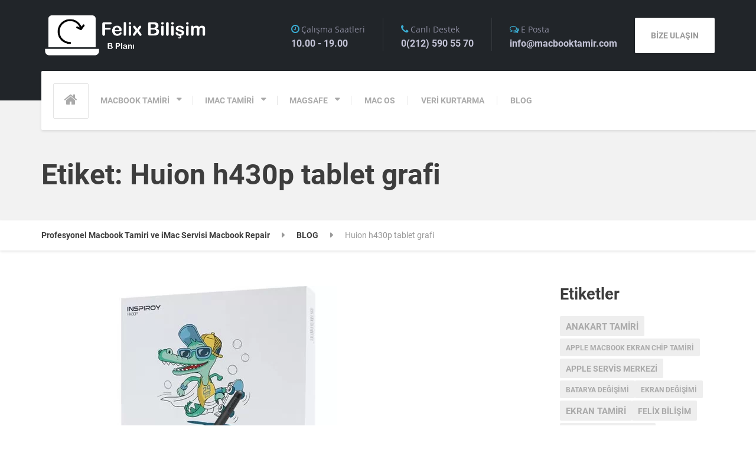

--- FILE ---
content_type: text/html; charset=UTF-8
request_url: http://www.macbooktamir.com/tag/huion-h430p-tablet-grafi/
body_size: 12928
content:
<!DOCTYPE html>
<html dir="ltr" lang="tr"
	prefix="og: https://ogp.me/ns#"  class="no-js">
<head><meta charset="UTF-8"><meta name="yandex-verification" content="1f0e31b996a7a09c"><meta name="google-site-verification" content="g1Dr2xSQ3_HApu_Fm-j7vzzwSgTA-OA9Beah84Iu0SI"><meta name="viewport" content="width=device-width, initial-scale=1.0"><title>Huion h430p tablet grafi - Profesyonel Macbook Tamiri ve iMac Servisi Macbook Repair</title><meta name="robots" content="max-image-preview:large"><link rel="canonical" href="https://www.macbooktamir.com/tag/huion-h430p-tablet-grafi/"><meta name="generator" content="All in One SEO Pro (AIOSEO) 4.2.6.1 "><meta property="og:locale" content="tr_TR"><meta property="og:site_name" content="Profesyonel Macbook Tamiri ve iMac Servisi Macbook Repair - Türkiyenin Profesyonel Macbook Servisi iMac Repair"><meta property="og:type" content="article"><meta property="og:title" content="Huion h430p tablet grafi - Profesyonel Macbook Tamiri ve iMac Servisi Macbook Repair"><meta property="og:url" content="https://www.macbooktamir.com/tag/huion-h430p-tablet-grafi/"><meta property="og:image" content="http://www.macbooktamir.com/wp-content/uploads/2019/05/logo.png"><meta property="og:image:width" content="300"><meta property="og:image:height" content="100"><meta property="article:publisher" content="https://www.facebook.com/notebookservismerkezi/"><meta name="twitter:card" content="summary_large_image"><meta name="twitter:site" content="@anotebookservis"><meta name="twitter:title" content="Huion h430p tablet grafi - Profesyonel Macbook Tamiri ve iMac Servisi Macbook Repair"><meta name="twitter:image" content="https://www.macbooktamir.com/wp-content/uploads/2019/05/logo.png"><script type="application/ld+json" class="aioseo-schema">{"@context":"https:\/\/schema.org","@graph":[{"@type":"BreadcrumbList","@id":"https:\/\/www.macbooktamir.com\/tag\/huion-h430p-tablet-grafi\/#breadcrumblist","itemListElement":[{"@type":"ListItem","@id":"https:\/\/www.macbooktamir.com\/#listItem","position":1,"item":{"@type":"WebPage","@id":"https:\/\/www.macbooktamir.com\/","name":"Home","description":"Macbook Tamiri olarak biz macbook pro tamiri macbook air tamiri ve imac cihazlar\u0131n\u0131n tamirini yapmaktay\u0131z macbook anakart tamiri, macbook ekran kart\u0131 de\u011fi\u015fimi , macbook ekran de\u011fi\u015fimi , macbook batarya de\u011fi\u015fimi , macbook pro anakart , macbook air anakart , macbook klavye de\u011fi\u015fim Profesyonel Macbook Tamiri ve iMac Servisi Macbook Repair - T\u00fcrkiyenin Profesyonel Macbook Servisi iMac Repair","url":"https:\/\/www.macbooktamir.com\/"},"nextItem":"https:\/\/www.macbooktamir.com\/tag\/huion-h430p-tablet-grafi\/#listItem"},{"@type":"ListItem","@id":"https:\/\/www.macbooktamir.com\/tag\/huion-h430p-tablet-grafi\/#listItem","position":2,"item":{"@type":"WebPage","@id":"https:\/\/www.macbooktamir.com\/tag\/huion-h430p-tablet-grafi\/","name":"Huion h430p tablet grafi","url":"https:\/\/www.macbooktamir.com\/tag\/huion-h430p-tablet-grafi\/"},"previousItem":"https:\/\/www.macbooktamir.com\/#listItem"}]},{"@type":"CollectionPage","@id":"https:\/\/www.macbooktamir.com\/tag\/huion-h430p-tablet-grafi\/#collectionpage","url":"https:\/\/www.macbooktamir.com\/tag\/huion-h430p-tablet-grafi\/","name":"Huion h430p tablet grafi - Profesyonel Macbook Tamiri ve iMac Servisi Macbook Repair","inLanguage":"tr-TR","isPartOf":{"@id":"https:\/\/www.macbooktamir.com\/#website"},"breadcrumb":{"@id":"https:\/\/www.macbooktamir.com\/tag\/huion-h430p-tablet-grafi\/#breadcrumblist"}},{"@type":"Organization","@id":"https:\/\/www.macbooktamir.com\/#organization","name":"Profesyonel Macbook Tamiri ve iMac Servisi Macbook Repair","url":"https:\/\/www.macbooktamir.com\/","logo":{"@type":"ImageObject","url":"https:\/\/www.macbooktamir.com\/wp-content\/uploads\/2019\/05\/logo.png","@id":"https:\/\/www.macbooktamir.com\/#organizationLogo","width":300,"height":100},"image":{"@id":"https:\/\/www.macbooktamir.com\/#organizationLogo"},"sameAs":["https:\/\/www.facebook.com\/notebookservismerkezi\/","https:\/\/twitter.com\/anotebookservis","https:\/\/www.instagram.com\/macbooktamirr\/"],"contactPoint":{"@type":"ContactPoint","telephone":"+902125905570","contactType":"Technical Support"}},{"@type":"WebSite","@id":"https:\/\/www.macbooktamir.com\/#website","url":"https:\/\/www.macbooktamir.com\/","name":"Profesyonel Macbook Tamiri ve iMac Servisi Macbook Repair","description":"T\u00fcrkiyenin Profesyonel Macbook Servisi iMac Repair","inLanguage":"tr-TR","publisher":{"@id":"https:\/\/www.macbooktamir.com\/#organization"}}]}</script><link rel='stylesheet preload' id='contact-form-7' href='http://www.macbooktamir.com/wp-content/plugins/contact-form-7/includes/css/styles.css?ver=5.1.7' as='style' onload="this.onload=null;this.rel='stylesheet'"  media='all'><link rel='stylesheet preload' id='repairpress-main' href='http://www.macbooktamir.com/wp-content/themes/repairpress-pt/style.css?ver=6.2.6' as='style' onload="this.onload=null;this.rel='stylesheet'"  media='all'><style id='repairpress-main-inline-css'>/* WP Customizer start */
.top-navigation .sub-menu > li > a { background-color: #292e33; }
.top { background: #292e33 linear-gradient(to bottom, #292e33, #262b30); }
.top { border-bottom-color: #5c6166; }
.top::before { border-top-color: #5c6166; }
.top::after { border-left-color: #5c6166; }
.top-navigation .sub-menu > li > a, .top-navigation .sub-menu > li > .sub-menu { border-color: #1c2126; }
.top, .top-navigation > li > a, .top-navigation .sub-menu > li > a { color: #aab0be; }
.top-navigation > li > a:hover, .top-navigation > li > a:focus, .top-navigation .sub-menu > li > a:focus, .top-navigation .sub-menu > li > a:hover { color: #b7bdcb; }
.header__container, .top::before, .top::after { background-color: #212529; }
.header__widgets, .header .icon-box__title { color: #8b8b9e; }
.header .icon-box__subtitle { color: #c3c3d6; }
.breadcrumbs { background-color: #ffffff; }
.breadcrumbs a { color: #3d3d3d; }
.breadcrumbs a:hover { color: #303030; }
.breadcrumbs span > span { color: #999999; }
.header__navigation { background-color: #ffffff; }
@media (min-width: 992px) { .header__navigation-widgets, .header__navigation-widgets::before, .header__navigation-widgets::after, .header__container::after, .header--no-nav-widgets .header__navigation::after { background-color: #ffffff; } }
@media (min-width: 992px) { .main-navigation > li > a, .home-icon, .main-navigation .menu-item-has-children::after { color: #aaaaaa; } }
@media (min-width: 992px) { .main-navigation > li > a:hover, .home-icon:hover, .home-icon:focus, .main-navigation > .current-menu-item > a:focus, .main-navigation > .current-menu-item > a:hover, .main-navigation > li:focus::after, .main-navigation > li:hover::after { color: #666666; } }
@media (min-width: 992px) { .main-navigation > li:focus > a::after, .main-navigation > li:hover > a::after { background-color: #666666; } }
@media (min-width: 992px) { .main-navigation > .current-menu-item > a, .main-navigation > .current-menu-item.menu-item-has-children::after, .main-navigation > .current-menu-item > a:hover, .main-navigation > .current-menu-item.menu-item-has-children:hover > a, .main-navigation > .current-menu-item.menu-item-has-children:focus::after, .main-navigation > .current-menu-item.menu-item-has-children:hover::after { color: #3baed4; } }
@media (min-width: 992px) { .main-navigation > .current-menu-item > a::after, .main-navigation > .current-menu-item > a:focus::after, .main-navigation > .current-menu-item > a:hover::after, .main-navigation > .current-menu-item.menu-item-has-children:focus > a::after, .main-navigation > .current-menu-item.menu-item-has-children:hover > a::after { background-color: #3baed4; } }
@media (min-width: 992px) { .main-navigation .sub-menu > li > a { background-color: #3baed4; } }
@media (min-width: 992px) { .main-navigation .sub-menu > li:first-of-type { border-color: #2ea1c7; } }
@media (min-width: 992px) { .main-navigation .sub-menu > li > a, .main-navigation .sub-menu .sub-menu > li > a { border-color: #4fc2e8; } }
@media (min-width: 992px) { .main-navigation .sub-menu > li > a:hover { background-color: #4fc2e8; } }
@media (min-width: 992px) { .main-navigation .sub-menu > li > a, .main-navigation .sub-menu > li > a:hover { color: #ffffff; } }
@media (max-width: 991px) { .main-navigation > li > a, .home-icon { color: #666666; } }
@media (max-width: 991px) { .home-icon:focus, .home-icon:hover, .main-navigation > li:hover > a, .main-navigation > li:focus > a { color: #333333; } }
@media (max-width: 991px) { .main-navigation .sub-menu > li > a { color: #999999; } }
@media (max-width: 991px) { .main-navigation .sub-menu > li > a:hover { color: #666666; } }
.main-title { background-color: #f2f2f2; }
.main-title { background-image: url(""); }
.main-title h1, .main-title h2 { color: #3d3d3d; }
.main-title h3 { color: #999999; }
body, .latest-news__excerpt, .content-area .icon-box__subtitle { color: #999999; }
.hentry .entry-content { color: #aaaaaa; }
h1, h2, h3, h4, h5, h6, hentry__title, .hentry__title a, .page-box__title a, .latest-news__title, .accordion__panel a, .icon-menu__link { color: #3d3d3d; }
.header .icon-box .fa, .content-area .icon-box .fa, .step:hover .step__number, .latest-news--more-news, .accordion .more-link:focus, .accordion .more-link:hover, a, .person-profile__social_icon:hover, .sidebar .widget_nav_menu .menu li.current-menu-item > a, body.woocommerce-page ul.products li.product a:hover img, .woocommerce ul.products li.product a:hover img, body.woocommerce-page ul.products li.product .price, .woocommerce ul.products li.product .price, body.woocommerce-page .star-rating, .woocommerce .star-rating, body.woocommerce-page div.product p.price, body.woocommerce-page p.stars a, body.woocommerce-page ul.product_list_widget .amount, .woocommerce.widget_shopping_cart .total .amount, body.woocommerce-page .widget_product_categories .product-categories li.current-cat>a, body.woocommerce-page nav.woocommerce-pagination ul li .prev, body.woocommerce-page nav.woocommerce-pagination ul li .next, body.woocommerce-page div.product .woocommerce-tabs ul.tabs li.active a { color: #3baed4; }
@media (min-width: 992px) { .social-icons__link:hover { color: #3baed4; } }
html body.woocommerce-page nav.woocommerce-pagination ul li .next:hover, html body.woocommerce-page nav.woocommerce-pagination ul li .prev:hover { color: #2ea1c7; }
a:hover, a:focus { color: #1588ae; }
.btn-primary, .navbar-toggle, .person-profile__tag, .testimonial__carousel, .testimonial__carousel:focus, .widget_calendar caption, .widget_search .search-submit, .pagination .prev, .pagination .next, body.woocommerce-page .widget_shopping_cart_content .buttons .checkout, body.woocommerce-page button.button.alt, body.woocommerce-page .woocommerce-error a.button, body.woocommerce-page .woocommerce-info a.button, body.woocommerce-page .woocommerce-message a.button, .woocommerce-cart .wc-proceed-to-checkout a.checkout-button, body.woocommerce-page #payment #place_order, body.woocommerce-page #review_form #respond input#submit, body.woocommerce-page .widget_price_filter .ui-slider .ui-slider-handle, body.woocommerce-page .widget_price_filter .ui-slider .ui-slider-range, .woocommerce button.button.alt:disabled, .woocommerce button.button.alt:disabled:hover, .woocommerce button.button.alt:disabled[disabled], .woocommerce button.button.alt:disabled[disabled]:hover, body.woocommerce-page nav.woocommerce-pagination ul li .prev, body.woocommerce-page nav.woocommerce-pagination ul li .next, body.woocommerce-page span.onsale, .woocommerce span.onsale, body.woocommerce-page div.product .woocommerce-tabs ul.tabs li.active a::after, body.woocommerce-page .widget_product_search .search-field + input { background-color: #3baed4; }
.btn-primary:hover, .btn-primary:focus, .btn-primary.focus, .btn-primary:active, .btn-primary.active, .navbar-toggle:hover, .testimonial__carousel:hover, .widget_search .search-submit:hover, .widget_search .search-submit:focus, .pagination .prev:hover, .pagination .next:hover, body.woocommerce-page .widget_shopping_cart_content .buttons .checkout:hover, body.woocommerce-page button.button.alt:hover, body.woocommerce-page .woocommerce-error a.button:hover, body.woocommerce-page .woocommerce-info a.button:hover, body.woocommerce-page .woocommerce-message a.button:hover, .woocommerce-cart .wc-proceed-to-checkout a.checkout-button:hover, body.woocommerce-page #payment #place_order:hover, body.woocommerce-page #review_form #respond input#submit:hover, body.woocommerce-page nav.woocommerce-pagination ul li .prev:hover, body.woocommerce-page nav.woocommerce-pagination ul li .next:hover, body.woocommerce-page .widget_product_search .search-field + input:hover, body.woocommerce-page .widget_product_search .search-field + input:focus { background-color: #2ea1c7; }
.btn-primary, .pagination .prev, .pagination .next, body.woocommerce-page .widget_shopping_cart_content .buttons .checkout { border-color: #3baed4; }
.btn-primary:hover, .btn-primary:focus, .btn-primary.focus, .btn-primary:active, .btn-primary.active, .pagination .prev:hover, .pagination .next:hover { border-color: #2ea1c7; }
.footer-top { background-color: #212529; }
.footer-top__headings { color: #ffffff; }
.footer-top, .footer-top .textwidget { color: #ffffff; }
.footer-top .widget_nav_menu .menu a { color: #ffffff; }
.footer { background-color: #292e33; }
.footer-bottom { color: #ffffff; }
.footer-bottom a { color: #ffffff; }
/* WP Customizer end */
@media (min-width: 992px) { .header__logo img { margin-top: 0px; } }</style><link rel='stylesheet preload' id='fonts' href='http://www.macbooktamir.com/wp-content/themes/repairpress-pt/fonts.min.css?ver=1' as='style' onload="this.onload=null;this.rel='stylesheet'"  media='all'><link rel='stylesheet preload' id='slb_core' href='http://www.macbooktamir.com/wp-content/plugins/simple-lightbox/client/css/app.css?ver=2.8.1' as='style' onload="this.onload=null;this.rel='stylesheet'"  media='all'><link rel='stylesheet preload' id='joinchat' href='http://www.macbooktamir.com/wp-content/plugins/creame-whatsapp-me/public/css/joinchat.min.css?ver=4.4.2' as='style' onload="this.onload=null;this.rel='stylesheet'"  media='all'><style id='joinchat-inline-css'>.joinchat{ --red:37; --green:211; --blue:102; }</style><link rel="icon" href="https://www.macbooktamir.com/wp-content/uploads/2019/12/lcd-repair-150x150.png" sizes="32x32"><link rel="icon" href="https://www.macbooktamir.com/wp-content/uploads/2019/12/lcd-repair.png" sizes="192x192"><link rel="apple-touch-icon" href="https://www.macbooktamir.com/wp-content/uploads/2019/12/lcd-repair.png"><meta name="msapplication-TileImage" content="https://www.macbooktamir.com/wp-content/uploads/2019/12/lcd-repair.png"><link rel="preload" href="//ajax.googleapis.com/ajax/libs/jquery/3.7.0/jquery.min.js" as="script"></head>
<body class="archive tag tag-huion-h430p-tablet-grafi tag-210"><div class="boxed-container"><header><div class="header__container"><div class="container"><div class="header  header--no-nav-widgets"><div class="header__logo"><a href="https://www.macbooktamir.com/"><img src="https://www.macbooktamir.com/wp-content/uploads/2024/01/macbooktamir.png" alt="Profesyonel Macbook Tamiri ve iMac Servisi Macbook Repair" srcset="https://www.macbooktamir.com/wp-content/uploads/2024/01/macbooktamir.png, https://www.macbooktamir.com/wp-content/uploads/2024/01/macbooktamir.png 2x" class="img-responsive"  width="1033" height="287" ></a><button type="button" class="navbar-toggle" data-toggle="collapse" data-target="#repairpress-navbar-collapse"><span class="navbar-toggle__text">MENÜ</span><span class="navbar-toggle__icon-bar"><span class="icon-bar"></span><span class="icon-bar"></span><span class="icon-bar"></span></span></button></div><div class="header__navigation  js-sticky-offset"><nav class="collapse  navbar-collapse" aria-label="Main Menu" id="repairpress-navbar-collapse"><a class="home-icon" href="https://www.macbooktamir.com/" title="Ana Sayfa"><i class="fa fa-home"></i></a><ul id="menu-main-menu" class="main-navigation  js-main-nav"><li id="menu-item-505" class="menu-item menu-item-type-post_type menu-item-object-page menu-item-has-children menu-item-505" aria-haspopup="true" aria-expanded="false" tabindex="0"><a href="https://www.macbooktamir.com/macbook-tamiri/">MACBOOK TAMİRİ</a><ul class="sub-menu"><li id="menu-item-519" class="menu-item menu-item-type-post_type menu-item-object-page menu-item-519"><a href="https://www.macbooktamir.com/macbook-tamiri/anakart-tamiri/">Macbook Anakart Tamiri</a></li><li id="menu-item-1758" class="menu-item menu-item-type-post_type menu-item-object-page menu-item-1758"><a href="https://www.macbooktamir.com/macbook-tamiri/macbook-islemci-degistirme/">Macbook İşlemci Değiştirme</a></li><li id="menu-item-520" class="menu-item menu-item-type-post_type menu-item-object-page menu-item-520"><a href="https://www.macbooktamir.com/macbook-tamiri/ekran-degistirme/">Macbook Ekran Değiştirme</a></li><li id="menu-item-1746" class="menu-item menu-item-type-post_type menu-item-object-page menu-item-1746"><a href="https://www.macbooktamir.com/macbook-tamiri/macbook-ekran-karti-degisimi/">MacBook Ekran Kartı Değişimi</a></li><li id="menu-item-518" class="menu-item menu-item-type-post_type menu-item-object-page menu-item-518"><a href="https://www.macbooktamir.com/macbook-tamiri/macbook-temizligi/">Macbook Temizliği</a></li><li id="menu-item-1390" class="menu-item menu-item-type-post_type menu-item-object-page menu-item-1390"><a href="https://www.macbooktamir.com/macbook-tamiri/ram-yukseltme/">Macbook Ram Yükseltme</a></li><li id="menu-item-1540" class="menu-item menu-item-type-post_type menu-item-object-page menu-item-1540"><a href="https://www.macbooktamir.com/macbook-tamiri/ssd-yukseltme/">Macbook SSD Yükseltme</a></li><li id="menu-item-1524" class="menu-item menu-item-type-post_type menu-item-object-page menu-item-1524"><a href="https://www.macbooktamir.com/macbook-tamiri/batarya-degisimi/">Macbook Batarya Değişimi</a></li><li id="menu-item-1518" class="menu-item menu-item-type-post_type menu-item-object-page menu-item-1518"><a href="https://www.macbooktamir.com/macbook-tamiri/klavye-degistirme/">Macbook Klavye Değiştirme</a></li><li id="menu-item-1544" class="menu-item menu-item-type-post_type menu-item-object-page menu-item-1544"><a href="https://www.macbooktamir.com/macbook-tamiri/sivi-temasi-tamiri/">Sıvı Teması Tamiri</a></li><li id="menu-item-806" class="menu-item menu-item-type-post_type menu-item-object-page menu-item-806"><a href="https://www.macbooktamir.com/macbook-tamiri/diger-macbook-sorunlari/">Diğer Sorunlar</a></li></ul></li><li id="menu-item-834" class="menu-item menu-item-type-post_type menu-item-object-page menu-item-has-children menu-item-834" aria-haspopup="true" aria-expanded="false" tabindex="0"><a href="https://www.macbooktamir.com/imac-tamiri/">IMAC TAMİRİ</a><ul class="sub-menu"><li id="menu-item-1622" class="menu-item menu-item-type-post_type menu-item-object-page menu-item-1622"><a href="https://www.macbooktamir.com/imac-tamiri/imac-acilmiyor/">iMAC Açılmıyor</a></li><li id="menu-item-1765" class="menu-item menu-item-type-post_type menu-item-object-page menu-item-1765"><a href="https://www.macbooktamir.com/imac-tamiri/imac-islemci-degistirme/">iMac İşlemci Değiştirme</a></li><li id="menu-item-1618" class="menu-item menu-item-type-post_type menu-item-object-page menu-item-1618"><a href="https://www.macbooktamir.com/imac-tamiri/imac-ekran-karti-onarimi-degisimi/">iMac Ekran Kartı Onarımı/Değişimi</a></li><li id="menu-item-1617" class="menu-item menu-item-type-post_type menu-item-object-page menu-item-1617"><a href="https://www.macbooktamir.com/imac-tamiri/imac-guc-kaynagi-tamiri/">iMAC Güç Kaynağı Tamiri</a></li><li id="menu-item-1619" class="menu-item menu-item-type-post_type menu-item-object-page menu-item-1619"><a href="https://www.macbooktamir.com/imac-tamiri/imac-ssd-yukseltme/">SSD Yükseltme</a></li><li id="menu-item-1621" class="menu-item menu-item-type-post_type menu-item-object-page menu-item-1621"><a href="https://www.macbooktamir.com/imac-tamiri/imac-temizligi/">iMac Temizliği</a></li><li id="menu-item-1620" class="menu-item menu-item-type-post_type menu-item-object-page menu-item-1620"><a href="https://www.macbooktamir.com/imac-tamiri/imac-ekran-temizlenmesi/">iMac Ekran Temizlenmesi</a></li></ul></li><li id="menu-item-833" class="menu-item menu-item-type-post_type menu-item-object-page menu-item-has-children menu-item-833" aria-haspopup="true" aria-expanded="false" tabindex="0"><a href="https://www.macbooktamir.com/magsafe/">MAGSAFE</a><ul class="sub-menu"><li id="menu-item-1506" class="menu-item menu-item-type-post_type menu-item-object-page menu-item-1506"><a href="https://www.macbooktamir.com/magsafe/magsafe-ac-adaptor-kablosu-onarimi/">MagSafe AC Adaptör Kablosu Onarımı</a></li><li id="menu-item-1505" class="menu-item menu-item-type-post_type menu-item-object-page menu-item-1505"><a href="https://www.macbooktamir.com/magsafe/magsafe-konnektoru-guc-kablosu-degisimi/">MagSafe Konnektörü (Güç Kablosu) Değişimi</a></li><li id="menu-item-1504" class="menu-item menu-item-type-post_type menu-item-object-page menu-item-1504"><a href="https://www.macbooktamir.com/magsafe/magsafe-guc-kaynagi-onarimi/">MagSafe Güç Kaynağı Onarımı</a></li></ul></li><li id="menu-item-832" class="menu-item menu-item-type-post_type menu-item-object-page menu-item-832"><a href="https://www.macbooktamir.com/mac-os/">MAC OS</a></li><li id="menu-item-831" class="menu-item menu-item-type-post_type menu-item-object-page menu-item-831"><a href="https://www.macbooktamir.com/veri-kurtarma/">VERİ KURTARMA</a></li><li id="menu-item-835" class="menu-item menu-item-type-post_type menu-item-object-page current_page_parent menu-item-835"><a href="https://www.macbooktamir.com/blog/">BLOG</a></li></ul></nav></div><div class="header__widgets"><div class="widget  widget-icon-box"><div class="icon-box"><i class="fa  fa-clock-o"></i><h4 class="icon-box__title">Çalışma Saatleri</h4><span class="icon-box__subtitle">10.00 - 19.00</span></div></div><div class="widget  widget-icon-box"><div class="icon-box"><i class="fa  fa-phone"></i><h4 class="icon-box__title">Canlı Destek</h4><span class="icon-box__subtitle">0(212) 590 55 70</span></div></div><div class="widget  widget-icon-box"><div class="icon-box"><i class="fa  fa-comments-o"></i><h4 class="icon-box__title">E Posta</h4><span class="icon-box__subtitle">info@macbooktamir.com</span></div></div><div class="widget  widget_text"><div class="textwidget"><a class="btn    btn-default" href="/iletisim" target="_self" rel="noopener">BİZE ULAŞIN</a></div></div></div></div></div></div></header><div class="main-title" style=""><div class="container"><h1 class="main-title__primary">Etiket: Huion h430p tablet grafi</h1></div></div><div class="breadcrumbs"><div class="container"><span property="itemListElement" typeof="ListItem"><a property="item" typeof="WebPage" title="Go to Profesyonel Macbook Tamiri ve iMac Servisi Macbook Repair." href="https://www.macbooktamir.com" class="home" ><span property="name">Profesyonel Macbook Tamiri ve iMac Servisi Macbook Repair</span></a><meta property="position" content="1"></span><span property="itemListElement" typeof="ListItem"><a property="item" typeof="WebPage" title="Go to BLOG." href="https://www.macbooktamir.com/blog/" class="post-root post post-post" ><span property="name">BLOG</span></a><meta property="position" content="2"></span><span class="archive taxonomy post_tag current-item">Huion h430p tablet grafi</span></div></div><div id="primary" class="content-area  container"><div class="row"><main id="main" class="site-main  col-xs-12  col-md-9" role="main"><article id="post-2104" class="clearfix post-2104 post type-post status-publish format-standard has-post-thumbnail category-macbook-tamiri tag-grafik-tabletti-hakkinda-huion tag-h430p-driver tag-h430p-grafik-tablet tag-h430p-tablet-hakkinda tag-huion-430p-grafik-tablet-driver-yuklemesi-ve-kullanimi tag-huion-h430p-4096-driver-download tag-huion-h430p-tablet-grafi"><header class="hentry__header"><a href="https://www.macbooktamir.com/macbook-tamiri/huion-h430p-tanitimi-driver-kurulumu-ve-ayarlarin-yapilmasi/"><img width="500" height="500" src="https://www.macbooktamir.com/wp-content/uploads/2021/01/10095722790962.jpg" class="img-responsive wp-post-image" alt="" decoding="async" srcset="https://www.macbooktamir.com/wp-content/uploads/2021/01/10095722790962.jpg 500w, https://www.macbooktamir.com/wp-content/uploads/2021/01/10095722790962-300x300.jpg 300w, https://www.macbooktamir.com/wp-content/uploads/2021/01/10095722790962-150x150.jpg 150w" sizes="(max-width: 500px) 100vw, 500px"></a><div class="hentry__meta  meta"><span class="vcard  author"><span class="meta__author">Yazan:<span class="fn">kök</span></span></span><span class="meta__separator">/</span><span class="meta__categories"> <a href="https://www.macbooktamir.com/category/macbook-tamiri/" rel="category tag">Mac Servis</a></span><span class="meta__separator">/</span><span class="meta__tags"> <a href="https://www.macbooktamir.com/tag/grafik-tabletti-hakkinda-huion/" rel="tag">grafik tabletti hakkında Huion</a> &bull; <a href="https://www.macbooktamir.com/tag/h430p-driver/" rel="tag">h430p driver</a> &bull; <a href="https://www.macbooktamir.com/tag/h430p-grafik-tablet/" rel="tag">h430p grafik tablet</a> &bull; <a href="https://www.macbooktamir.com/tag/h430p-tablet-hakkinda/" rel="tag">h430p tablet hakkında</a> &bull; <a href="https://www.macbooktamir.com/tag/huion-430p-grafik-tablet-driver-yuklemesi-ve-kullanimi/" rel="tag">HUİON 430P GRAFİK TABLET DRİVER YÜKLEMESİ VE KULLANIMI</a> &bull; <a href="https://www.macbooktamir.com/tag/huion-h430p-4096-driver-download/" rel="tag">HUION H430P (4096) Driver Download</a> &bull; <a href="https://www.macbooktamir.com/tag/huion-h430p-tablet-grafi/" rel="tag">Huion h430p tablet grafi</a></span><span class="meta__separator">/</span><span class="meta__comments"><a href="https://www.macbooktamir.com/macbook-tamiri/huion-h430p-tanitimi-driver-kurulumu-ve-ayarlarin-yapilmasi/#respond">0 Yorum</a></span></div><div class="hentry__title-row"><time datetime="2021-01-18T23:09:37+03:00" class="published  hentry__date"><span class="hentry__date-day">18</span><span class="hentry__date-month">Oca</span></time><time class="hidden  updated">18 Ocak 2021</time><h2 class="hentry__title"><a href="https://www.macbooktamir.com/macbook-tamiri/huion-h430p-tanitimi-driver-kurulumu-ve-ayarlarin-yapilmasi/" rel="bookmark">HUION H430P TANITIMI, DRİVER KURULUMU VE AYARLARIN YAPILMASI</a></h2></div></header><div class="entry-content"><p>HUION H430P TANITIMI, DRİVER KURULUMU VE AYARLARIN YAPILMASI g Product Model Windows / OS Driver Version / User Manual Date of Release Download H430P(4096) Windows Driver_14.8.137 2020-07-10 download  macOS Driver_14.5.0.201120 2020-11-21 download &nbsp; &nbsp;</p></div></article></main><div class="col-xs-12  col-md-3"><div class="sidebar" role="complementary"><div class="widget  widget_tag_cloud"><h4 class="sidebar__headings">Etiketler</h4><div class="tagcloud"><a href="https://www.macbooktamir.com/tag/anakart-tamiri/" class="tag-cloud-link tag-link-1255 tag-link-position-1" style="font-size: 11pt;" aria-label="anakart tamiri (7 öge)">anakart tamiri</a><a href="https://www.macbooktamir.com/tag/apple-macbook-ekran-chip-tamiri/" class="tag-cloud-link tag-link-89 tag-link-position-2" style="font-size: 8.8571428571429pt;" aria-label="apple macbook ekran chip tamiri (3 öge)">apple macbook ekran chip tamiri</a><a href="https://www.macbooktamir.com/tag/apple-servis-merkezi/" class="tag-cloud-link tag-link-1258 tag-link-position-3" style="font-size: 10.142857142857pt;" aria-label="Apple servis merkezi (5 öge)">Apple servis merkezi</a><a href="https://www.macbooktamir.com/tag/batarya-degisimi/" class="tag-cloud-link tag-link-1344 tag-link-position-4" style="font-size: 8.8571428571429pt;" aria-label="batarya değişimi (3 öge)">batarya değişimi</a><a href="https://www.macbooktamir.com/tag/ekran-degisimi/" class="tag-cloud-link tag-link-1343 tag-link-position-5" style="font-size: 8.8571428571429pt;" aria-label="ekran değişimi (3 öge)">ekran değişimi</a><a href="https://www.macbooktamir.com/tag/ekran-tamiri/" class="tag-cloud-link tag-link-1229 tag-link-position-6" style="font-size: 11pt;" aria-label="ekran tamiri (7 öge)">ekran tamiri</a><a href="https://www.macbooktamir.com/tag/felix-bilisim/" class="tag-cloud-link tag-link-1177 tag-link-position-7" style="font-size: 10.642857142857pt;" aria-label="Felix Bilişim (6 öge)">Felix Bilişim</a><a href="https://www.macbooktamir.com/tag/imac-anakart-tamiri/" class="tag-cloud-link tag-link-172 tag-link-position-8" style="font-size: 9.5714285714286pt;" aria-label="imac anakart tamiri (4 öge)">imac anakart tamiri</a><a href="https://www.macbooktamir.com/tag/imac-pro-tamiri/" class="tag-cloud-link tag-link-293 tag-link-position-9" style="font-size: 9.5714285714286pt;" aria-label="imac pro tamiri (4 öge)">imac pro tamiri</a><a href="https://www.macbooktamir.com/tag/klavye-tamiri/" class="tag-cloud-link tag-link-1257 tag-link-position-10" style="font-size: 10.142857142857pt;" aria-label="klavye tamiri (5 öge)">klavye tamiri</a><a href="https://www.macbooktamir.com/tag/macbook-air/" class="tag-cloud-link tag-link-352 tag-link-position-11" style="font-size: 10.142857142857pt;" aria-label="macbook air (5 öge)">macbook air</a><a href="https://www.macbooktamir.com/tag/macbook-air-efi-kilidi-acma/" class="tag-cloud-link tag-link-75 tag-link-position-12" style="font-size: 8pt;" aria-label="macbook air efi kilidi açma (2 öge)">macbook air efi kilidi açma</a><a href="https://www.macbooktamir.com/tag/macbook-air-ekran-degisimi/" class="tag-cloud-link tag-link-124 tag-link-position-13" style="font-size: 8.8571428571429pt;" aria-label="macbook air ekran değişimi (3 öge)">macbook air ekran değişimi</a><a href="https://www.macbooktamir.com/tag/macbook-air-klavye-degisimi/" class="tag-cloud-link tag-link-97 tag-link-position-14" style="font-size: 8pt;" aria-label="macbook air klavye değişimi (2 öge)">macbook air klavye değişimi</a><a href="https://www.macbooktamir.com/tag/macbook-air-onarim/" class="tag-cloud-link tag-link-1254 tag-link-position-15" style="font-size: 10.142857142857pt;" aria-label="MacBook Air onarım (5 öge)">MacBook Air onarım</a><a href="https://www.macbooktamir.com/tag/macbook-air-sivi-temasi/" class="tag-cloud-link tag-link-196 tag-link-position-16" style="font-size: 9.5714285714286pt;" aria-label="macbook air sıvı teması (4 öge)">macbook air sıvı teması</a><a href="https://www.macbooktamir.com/tag/macbook-anakart-degisimi/" class="tag-cloud-link tag-link-133 tag-link-position-17" style="font-size: 8pt;" aria-label="Macbook anakart değişimi (2 öge)">Macbook anakart değişimi</a><a href="https://www.macbooktamir.com/tag/macbook-anakart-tamiri/" class="tag-cloud-link tag-link-198 tag-link-position-18" style="font-size: 8.8571428571429pt;" aria-label="macbook anakart tamiri (3 öge)">macbook anakart tamiri</a><a href="https://www.macbooktamir.com/tag/macbook-batarya-degisimi/" class="tag-cloud-link tag-link-1170 tag-link-position-19" style="font-size: 8.8571428571429pt;" aria-label="MacBook batarya değişimi (3 öge)">MacBook batarya değişimi</a><a href="https://www.macbooktamir.com/tag/macbook-bios-sifresi-kirma/" class="tag-cloud-link tag-link-76 tag-link-position-20" style="font-size: 8.8571428571429pt;" aria-label="Macbook Bios Şifresi Kırma (3 öge)">Macbook Bios Şifresi Kırma</a><a href="https://www.macbooktamir.com/tag/macbook-ekran-degisimi/" class="tag-cloud-link tag-link-134 tag-link-position-21" style="font-size: 11.714285714286pt;" aria-label="Macbook Ekran Değişimi (9 öge)">Macbook Ekran Değişimi</a><a href="https://www.macbooktamir.com/tag/macbook-ekran-onarimi/" class="tag-cloud-link tag-link-1125 tag-link-position-22" style="font-size: 9.5714285714286pt;" aria-label="MacBook ekran onarımı (4 öge)">MacBook ekran onarımı</a><a href="https://www.macbooktamir.com/tag/macbook-firmware-sifresi-sifirlama/" class="tag-cloud-link tag-link-79 tag-link-position-23" style="font-size: 8.8571428571429pt;" aria-label="Macbook Firmware Şifresi Sıfırlama (3 öge)">Macbook Firmware Şifresi Sıfırlama</a><a href="https://www.macbooktamir.com/tag/macbook-firmware-sifresi-unuttum/" class="tag-cloud-link tag-link-78 tag-link-position-24" style="font-size: 8pt;" aria-label="Macbook Firmware Şifresi Unuttum (2 öge)">Macbook Firmware Şifresi Unuttum</a><a href="https://www.macbooktamir.com/tag/macbook-klavye-degisimi/" class="tag-cloud-link tag-link-99 tag-link-position-25" style="font-size: 10.142857142857pt;" aria-label="macbook klavye değişimi (5 öge)">macbook klavye değişimi</a><a href="https://www.macbooktamir.com/tag/macbook-pil-degisimi-fiyat/" class="tag-cloud-link tag-link-393 tag-link-position-26" style="font-size: 8.8571428571429pt;" aria-label="MacBook Pil Değişimi Fiyat (3 öge)">MacBook Pil Değişimi Fiyat</a><a href="https://www.macbooktamir.com/tag/macbook-pro/" class="tag-cloud-link tag-link-718 tag-link-position-27" style="font-size: 10.142857142857pt;" aria-label="MacBook Pro (5 öge)">MacBook Pro</a><a href="https://www.macbooktamir.com/tag/macbook-pro-2020-ekran-degisimi/" class="tag-cloud-link tag-link-318 tag-link-position-28" style="font-size: 9.5714285714286pt;" aria-label="MacBook Pro 2020 Ekran değişimi (4 öge)">MacBook Pro 2020 Ekran değişimi</a><a href="https://www.macbooktamir.com/tag/macbook-pro-ekran-degisimi/" class="tag-cloud-link tag-link-123 tag-link-position-29" style="font-size: 8.8571428571429pt;" aria-label="macbook pro ekran değişimi (3 öge)">macbook pro ekran değişimi</a><a href="https://www.macbooktamir.com/tag/macbook-pro-ekran-karti-sorunu/" class="tag-cloud-link tag-link-91 tag-link-position-30" style="font-size: 8pt;" aria-label="macbook pro ekran kartı sorunu (2 öge)">macbook pro ekran kartı sorunu</a><a href="https://www.macbooktamir.com/tag/macbook-pro-ekran-sorunu/" class="tag-cloud-link tag-link-92 tag-link-position-31" style="font-size: 8.8571428571429pt;" aria-label="macbook pro ekran sorunu (3 öge)">macbook pro ekran sorunu</a><a href="https://www.macbooktamir.com/tag/macbook-pro-klavye/" class="tag-cloud-link tag-link-98 tag-link-position-32" style="font-size: 8pt;" aria-label="macbook pro klavye (2 öge)">macbook pro klavye</a><a href="https://www.macbooktamir.com/tag/macbook-pro-servis/" class="tag-cloud-link tag-link-704 tag-link-position-33" style="font-size: 8.8571428571429pt;" aria-label="MacBook Pro Servis (3 öge)">MacBook Pro Servis</a><a href="https://www.macbooktamir.com/tag/macbook-pro-sivi-temasi/" class="tag-cloud-link tag-link-197 tag-link-position-34" style="font-size: 10.142857142857pt;" aria-label="macbook pro sıvı teması (5 öge)">macbook pro sıvı teması</a><a href="https://www.macbooktamir.com/tag/macbook-pro-tamiri/" class="tag-cloud-link tag-link-93 tag-link-position-35" style="font-size: 10.642857142857pt;" aria-label="macbook pro tamiri (6 öge)">macbook pro tamiri</a><a href="https://www.macbooktamir.com/tag/macbook-pro-touchbar/" class="tag-cloud-link tag-link-720 tag-link-position-36" style="font-size: 8.8571428571429pt;" aria-label="MacBook Pro Touchbar (3 öge)">MacBook Pro Touchbar</a><a href="https://www.macbooktamir.com/tag/macbook-servis/" class="tag-cloud-link tag-link-395 tag-link-position-37" style="font-size: 8.8571428571429pt;" aria-label="MacBook Servis (3 öge)">MacBook Servis</a><a href="https://www.macbooktamir.com/tag/macbook-servis-fiyatlandirmasi/" class="tag-cloud-link tag-link-394 tag-link-position-38" style="font-size: 8.8571428571429pt;" aria-label="MacBook servis fiyatlandırması (3 öge)">MacBook servis fiyatlandırması</a><a href="https://www.macbooktamir.com/tag/macbook-servisi/" class="tag-cloud-link tag-link-132 tag-link-position-39" style="font-size: 9.5714285714286pt;" aria-label="macbook servisi (4 öge)">macbook servisi</a><a href="https://www.macbooktamir.com/tag/macbook-sivi-temasi/" class="tag-cloud-link tag-link-195 tag-link-position-40" style="font-size: 11.357142857143pt;" aria-label="macbook sıvı teması (8 öge)">macbook sıvı teması</a><a href="https://www.macbooktamir.com/tag/macbook-tamiri/" class="tag-cloud-link tag-link-121 tag-link-position-41" style="font-size: 12pt;" aria-label="macbook tamiri (10 öge)">macbook tamiri</a><a href="https://www.macbooktamir.com/tag/macbook-touch-bar-tamiri/" class="tag-cloud-link tag-link-128 tag-link-position-42" style="font-size: 8pt;" aria-label="macbook touch bar tamiri (2 öge)">macbook touch bar tamiri</a><a href="https://www.macbooktamir.com/tag/macbook-yonetici-parolasi-unuttum/" class="tag-cloud-link tag-link-77 tag-link-position-43" style="font-size: 8.8571428571429pt;" aria-label="macbook yönetici parolası unuttum (3 öge)">macbook yönetici parolası unuttum</a><a href="https://www.macbooktamir.com/tag/pil-degisimi/" class="tag-cloud-link tag-link-1256 tag-link-position-44" style="font-size: 10.142857142857pt;" aria-label="pil değişimi (5 öge)">pil değişimi</a><a href="https://www.macbooktamir.com/tag/sivi-temasi-onarimi/" class="tag-cloud-link tag-link-1110 tag-link-position-45" style="font-size: 8.8571428571429pt;" aria-label="sıvı teması onarımı (3 öge)">sıvı teması onarımı</a></div></div><div class="widget  widget_search"><form role="search" method="get" class="search-form" action="https://www.macbooktamir.com/"><label><span class="screen-reader-text">Şunu ara:</span><input type="search" class="search-field" placeholder="Ara..." value="" name="s"></label><button type="submit" class="search-submit"><i class="fa  fa-lg  fa-search"></i></button></form></div><div class="widget  widget_categories"><h4 class="sidebar__headings">Kategoriler</h4><ul><li class="cat-item cat-item-63"><a href="https://www.macbooktamir.com/category/imac-tamir/">iMac Tamir</a></li><li class="cat-item cat-item-65"><a href="https://www.macbooktamir.com/category/mac-os/">MAC OS</a></li><li class="cat-item cat-item-1"><a href="https://www.macbooktamir.com/category/macbook-tamiri/">Mac Servis</a></li><li class="cat-item cat-item-62"><a href="https://www.macbooktamir.com/category/macbook-tamir/">Macbook Tamir</a></li><li class="cat-item cat-item-64"><a href="https://www.macbooktamir.com/category/magsafe/">Magsafe</a></li><li class="cat-item cat-item-66"><a href="https://www.macbooktamir.com/category/veri-kurtarma/">Veri Kurtarma</a></li></ul></div></div></div></div></div><footer class="footer"><div class="footer-top"><div class="container"><div class="row"><div class="col-xs-12  col-md-4"><div class="widget  widget_nav_menu"><h6 class="footer-top__headings">NAVİGASYON</h6><div class="menu-footer-menu-container"><ul id="menu-footer-menu" class="menu"><li id="menu-item-523" class="menu-item menu-item-type-post_type menu-item-object-page menu-item-home menu-item-523"><a href="https://www.macbooktamir.com/">Anasayfa</a></li><li id="menu-item-524" class="menu-item menu-item-type-post_type menu-item-object-page menu-item-524"><a href="https://www.macbooktamir.com/hakkimizda/">Hakkımızda</a></li><li id="menu-item-527" class="menu-item menu-item-type-post_type menu-item-object-page menu-item-527"><a href="https://www.macbooktamir.com/macbook-tamiri/">Macbook Tamiri</a></li><li id="menu-item-1251" class="menu-item menu-item-type-post_type menu-item-object-page menu-item-1251"><a href="https://www.macbooktamir.com/imac-tamiri/">iMac Tamiri</a></li><li id="menu-item-1125" class="menu-item menu-item-type-post_type menu-item-object-page current_page_parent menu-item-1125"><a href="https://www.macbooktamir.com/blog/">Haber</a></li><li id="menu-item-1124" class="menu-item menu-item-type-post_type menu-item-object-page menu-item-1124"><a href="https://www.macbooktamir.com/iletisim/">İletişim</a></li></ul></div></div></div><div class="col-xs-12  col-md-2"><div class="widget  widget_nav_menu"><h6 class="footer-top__headings">SİTELERİMİZ</h6><div class="menu-sitelerimiz-container"><ul id="menu-sitelerimiz" class="menu"><li id="menu-item-1250" class="menu-item menu-item-type-custom menu-item-object-custom menu-item-1250"><a href="http://www.macbooktamir.com/">Felix Bilişim</a></li></ul></div></div></div></div></div></div><div class="footer-bottom"><div class="container"><div class="row"><div class="col-xs-12 col-md-8"><div class="footer-bottom__left">Macbooktamir.com bir Felix Bilişim iştirakıdır.  Yasal Uyarı; İnternet sitemizde adı geçen marka ve logoların ilgili firmaların tescilli marka – logosu olup bilgilendirme amacı ile yayınlanmıştır. İşletmemizde adı geçen markaların garanti dışı cihazlarına ÖZEL TEKNİK SERVİS hizmeti verilmektedir.</div></div><div class="col-xs-12 col-md-2"><div class="footer-bottom__center"></div></div></div></div></div></footer></div><div class="joinchat joinchat--right" data-settings='{"telephone":"902125905570","mobile_only":false,"button_delay":3,"whatsapp_web":false,"qr":false,"message_views":2,"message_delay":10,"message_badge":false,"message_send":"","gads":"","message_hash":"4f4ad5d9"}'><div class="joinchat__button"><div class="joinchat__button__open"></div><div class="joinchat__button__sendtext">Open chat</div><svg class="joinchat__button__send" width="60" height="60" viewbox="0 0 400 400" stroke-linecap="round" stroke-width="33"><path class="joinchat_svg__plain" d="M168.83 200.504H79.218L33.04 44.284a1 1 0 0 1 1.386-1.188L365.083 199.04a1 1 0 0 1 .003 1.808L34.432 357.903a1 1 0 0 1-1.388-1.187l29.42-99.427"/><path class="joinchat_svg__chat" d="M318.087 318.087c-52.982 52.982-132.708 62.922-195.725 29.82l-80.449 10.18 10.358-80.112C18.956 214.905 28.836 134.99 81.913 81.913c65.218-65.217 170.956-65.217 236.174 0 42.661 42.661 57.416 102.661 44.265 157.316"/></svg><div class="joinchat__tooltip"><div>💬 Size Nasıl Yardımcı Olabiliriz ?</div></div></div><div class="joinchat__box"><div class="joinchat__header"><svg class="joinchat__wa" width="120" height="28" viewBox="0 0 120 28"><title>WhatsApp</title><path d="M117.2 17c0 .4-.2.7-.4 1-.1.3-.4.5-.7.7l-1 .2c-.5 0-.9 0-1.2-.2l-.7-.7a3 3 0 0 1-.4-1 5.4 5.4 0 0 1 0-2.3c0-.4.2-.7.4-1l.7-.7a2 2 0 0 1 1.1-.3 2 2 0 0 1 1.8 1l.4 1a5.3 5.3 0 0 1 0 2.3zm2.5-3c-.1-.7-.4-1.3-.8-1.7a4 4 0 0 0-1.3-1.2c-.6-.3-1.3-.4-2-.4-.6 0-1.2.1-1.7.4a3 3 0 0 0-1.2 1.1V11H110v13h2.7v-4.5c.4.4.8.8 1.3 1 .5.3 1 .4 1.6.4a4 4 0 0 0 3.2-1.5c.4-.5.7-1 .8-1.6.2-.6.3-1.2.3-1.9s0-1.3-.3-2zm-13.1 3c0 .4-.2.7-.4 1l-.7.7-1.1.2c-.4 0-.8 0-1-.2-.4-.2-.6-.4-.8-.7a3 3 0 0 1-.4-1 5.4 5.4 0 0 1 0-2.3c0-.4.2-.7.4-1 .1-.3.4-.5.7-.7a2 2 0 0 1 1-.3 2 2 0 0 1 1.9 1l.4 1a5.4 5.4 0 0 1 0 2.3zm1.7-4.7a4 4 0 0 0-3.3-1.6c-.6 0-1.2.1-1.7.4a3 3 0 0 0-1.2 1.1V11h-2.6v13h2.7v-4.5c.3.4.7.8 1.2 1 .6.3 1.1.4 1.7.4a4 4 0 0 0 3.2-1.5c.4-.5.6-1 .8-1.6.2-.6.3-1.2.3-1.9s-.1-1.3-.3-2c-.2-.6-.4-1.2-.8-1.6zm-17.5 3.2l1.7-5 1.7 5h-3.4zm.2-8.2l-5 13.4h3l1-3h5l1 3h3L94 7.3h-3zm-5.3 9.1l-.6-.8-1-.5a11.6 11.6 0 0 0-2.3-.5l-1-.3a2 2 0 0 1-.6-.3.7.7 0 0 1-.3-.6c0-.2 0-.4.2-.5l.3-.3h.5l.5-.1c.5 0 .9 0 1.2.3.4.1.6.5.6 1h2.5c0-.6-.2-1.1-.4-1.5a3 3 0 0 0-1-1 4 4 0 0 0-1.3-.5 7.7 7.7 0 0 0-3 0c-.6.1-1 .3-1.4.5l-1 1a3 3 0 0 0-.4 1.5 2 2 0 0 0 1 1.8l1 .5 1.1.3 2.2.6c.6.2.8.5.8 1l-.1.5-.4.4a2 2 0 0 1-.6.2 2.8 2.8 0 0 1-1.4 0 2 2 0 0 1-.6-.3l-.5-.5-.2-.8H77c0 .7.2 1.2.5 1.6.2.5.6.8 1 1 .4.3.9.5 1.4.6a8 8 0 0 0 3.3 0c.5 0 1-.2 1.4-.5a3 3 0 0 0 1-1c.3-.5.4-1 .4-1.6 0-.5 0-.9-.3-1.2zM74.7 8h-2.6v3h-1.7v1.7h1.7v5.8c0 .5 0 .9.2 1.2l.7.7 1 .3a7.8 7.8 0 0 0 2 0h.7v-2.1a3.4 3.4 0 0 1-.8 0l-1-.1-.2-1v-4.8h2V11h-2V8zm-7.6 9v.5l-.3.8-.7.6c-.2.2-.7.2-1.2.2h-.6l-.5-.2a1 1 0 0 1-.4-.4l-.1-.6.1-.6.4-.4.5-.3a4.8 4.8 0 0 1 1.2-.2 8.3 8.3 0 0 0 1.2-.2l.4-.3v1zm2.6 1.5v-5c0-.6 0-1.1-.3-1.5l-1-.8-1.4-.4a10.9 10.9 0 0 0-3.1 0l-1.5.6c-.4.2-.7.6-1 1a3 3 0 0 0-.5 1.5h2.7c0-.5.2-.9.5-1a2 2 0 0 1 1.3-.4h.6l.6.2.3.4.2.7c0 .3 0 .5-.3.6-.1.2-.4.3-.7.4l-1 .1a21.9 21.9 0 0 0-2.4.4l-1 .5c-.3.2-.6.5-.8.9-.2.3-.3.8-.3 1.3s.1 1 .3 1.3c.1.4.4.7.7 1l1 .4c.4.2.9.2 1.3.2a6 6 0 0 0 1.8-.2c.6-.2 1-.5 1.5-1a4 4 0 0 0 .2 1H70l-.3-1v-1.2zm-11-6.7c-.2-.4-.6-.6-1-.8-.5-.2-1-.3-1.8-.3-.5 0-1 .1-1.5.4a3 3 0 0 0-1.3 1.2v-5h-2.7v13.4H53v-5.1c0-1 .2-1.7.5-2.2.3-.4.9-.6 1.6-.6.6 0 1 .2 1.3.6.3.4.4 1 .4 1.8v5.5h2.7v-6c0-.6 0-1.2-.2-1.6 0-.5-.3-1-.5-1.3zm-14 4.7l-2.3-9.2h-2.8l-2.3 9-2.2-9h-3l3.6 13.4h3l2.2-9.2 2.3 9.2h3l3.6-13.4h-3l-2.1 9.2zm-24.5.2L18 15.6c-.3-.1-.6-.2-.8.2A20 20 0 0 1 16 17c-.2.2-.4.3-.7.1-.4-.2-1.5-.5-2.8-1.7-1-1-1.7-2-2-2.4-.1-.4 0-.5.2-.7l.5-.6.4-.6v-.6L10.4 8c-.3-.6-.6-.5-.8-.6H9c-.2 0-.6.1-.9.5C7.8 8.2 7 9 7 10.7c0 1.7 1.3 3.4 1.4 3.6.2.3 2.5 3.7 6 5.2l1.9.8c.8.2 1.6.2 2.2.1.6-.1 2-.8 2.3-1.6.3-.9.3-1.5.2-1.7l-.7-.4zM14 25.3c-2 0-4-.5-5.8-1.6l-.4-.2-4.4 1.1 1.2-4.2-.3-.5A11.5 11.5 0 0 1 22.1 5.7 11.5 11.5 0 0 1 14 25.3zM14 0A13.8 13.8 0 0 0 2 20.7L0 28l7.3-2A13.8 13.8 0 1 0 14 0z"/></svg><div class="joinchat__close" aria-label="Close"></div></div><div class="joinchat__box__scroll"><div class="joinchat__box__content"><div class="joinchat__message">FELİX BİLİŞİM ile iletişime geçtiğiniz için teşekkürler! Size nasıl yardımcı olabiliriz?<br><br>- TEK TARAFLI KARGO ÜCRETSİZ<br><br>-ARIZA TESPİTİ YAPMADAN FİYAT VEREMİYORUZ<br><br>- YERİMİZ İSTANBUL AVCILAR DA<br><br>- DİLERSENİZ ELDEN DİLERSENİZ KARGO İLE TESLİM EDEBİLİRSİNİZ<br><br>Dipnot : Teknik Servisimiz hiç bir markaya bağımlı çalışmamaktadır.<br>Garanti dışı kalan veya isteğiniz doğrultusunda tüm notebook cihazlarınıza teknik servis hizmeti vermekteyiz.</div></div></div></div><svg height="0" width="0"><defs><clipPath id="joinchat__message__peak"><path d="M17 25V0C17 12.877 6.082 14.9 1.031 15.91c-1.559.31-1.179 2.272.004 2.272C9.609 18.182 17 18.088 17 25z"/></clipPath></defs></svg></div> <style media="all"
                       id="siteorigin-panels-layouts-footer">/* Layout 2104 */ #pgc-2104-0-0 { width:100%;width:calc(100% - ( 0 * 30px ) ) } #pl-2104 #panel-2104-0-0-0 {  } #pl-2104 .so-panel { margin-bottom:30px } #pl-2104 .so-panel:last-child { margin-bottom:0px } @media (max-width:991px){ #pg-2104-0.panel-no-style, #pg-2104-0.panel-has-style > .panel-row-style { -webkit-flex-direction:column;-ms-flex-direction:column;flex-direction:column } #pg-2104-0 > .panel-grid-cell , #pg-2104-0 > .panel-row-style > .panel-grid-cell { width:100%;margin-right:0 } #pl-2104 .panel-grid-cell { padding:0 } #pl-2104 .panel-grid .panel-grid-cell-empty { display:none } #pl-2104 .panel-grid .panel-grid-cell-mobile-last { margin-bottom:0px }  } </style><link rel='stylesheet preload' id='siteorigin-panels-front' href='http://www.macbooktamir.com/wp-content/plugins/siteorigin-panels/css/front-flex.min.css?ver=2.10.15' as='style' onload="this.onload=null;this.rel='stylesheet'"  media='all'><script src='//ajax.googleapis.com/ajax/libs/jquery/3.7.0/jquery.min.js' id='jquery-js'></script><script id='contact-form-7-js-extra'>/* <![CDATA[ */
var wpcf7 = {"apiSettings":{"root":"https:\/\/www.macbooktamir.com\/wp-json\/contact-form-7\/v1","namespace":"contact-form-7\/v1"}};
/* ]]> */</script><script src='http://www.macbooktamir.com/wp-content/plugins/contact-form-7/includes/js/scripts.js?ver=5.1.7' defer='defer' id='contact-form-7-js'></script><script src='http://www.macbooktamir.com/wp-content/themes/repairpress-pt/assets/js/modernizr.custom.24530.js' defer='defer' id='repairpress-modernizr-js'></script><script src='http://www.macbooktamir.com/wp-content/themes/repairpress-pt/bower_components/picturefill/dist/picturefill.min.js?ver=2.2.1' defer='defer' id='repairpress-picturefill-js'></script><script src='http://www.macbooktamir.com/wp-includes/js/underscore.min.js?ver=1.13.4' defer='defer' id='underscore-js'></script><script id='repairpress-main-js-extra'>/* <![CDATA[ */
var RepairPressVars = {"pathToTheme":"http:\/\/www.macbooktamir.com\/wp-content\/themes\/repairpress-pt"};
/* ]]> */</script><script src='http://www.macbooktamir.com/wp-content/themes/repairpress-pt/assets/js/main.min.js?ver=6.2.6' defer='defer' id='repairpress-main-js'></script><script src='http://www.macbooktamir.com/wp-content/themes/repairpress-pt/vendor/proteusthemes/wai-aria-walker-nav-menu/wai-aria.js' defer='defer' id='wp-wai-aria-js'></script><script src='http://www.macbooktamir.com/wp-content/plugins/creame-whatsapp-me/public/js/joinchat.min.js?ver=4.4.2' defer='defer' id='joinchat-js'></script><script id='yasr-window-var-js-extra'>/* <![CDATA[ */
var yasrWindowVar = {"siteUrl":"http:\/\/www.macbooktamir.com","adminUrl":"https:\/\/www.macbooktamir.com\/wp-admin\/","ajaxurl":"https:\/\/www.macbooktamir.com\/wp-admin\/admin-ajax.php","visitorStatsEnabled":"yes","ajaxEnabled":"no","loaderHtml":"<div id=\"yasr-loader\" style=\"display: inline-block\">\u00a0 <img src=\"http:\/\/www.macbooktamir.com\/wp-content\/plugins\/yet-another-stars-rating\/includes\/img\/loader.gif\" \r\n                 title=\"yasr-loader\" alt=\"yasr-loader\" height=\"16\" width=\"16\"><\/div>","loaderUrl":"http:\/\/www.macbooktamir.com\/wp-content\/plugins\/yet-another-stars-rating\/includes\/img\/loader.gif","isUserLoggedIn":"false","isRtl":"false","starSingleForm":"\"y\\u0131ld\\u0131z\"","starsPluralForm":"\"y\\u0131ld\\u0131z\"","textAfterVr":"\"[Total: %total_count%  Average: %average%]\"","textRating":"\"Puan\"","textLoadRanking":"\"Y\\u00fckleniyor, l\\u00fctfen bekleyin\"","textVvStats":"\"5 y\\u0131ld\\u0131z \\u00fczerinden\"","textOrderBy":"\"Order by\"","textMostRated":"\"En \\u00c7ok Oylanan\"","textHighestRated":"\"En Y\\u00fcksek Oy\"","textLeftColumnHeader":"\"Post\""};
/* ]]> */</script><script id="slb_context">/* <![CDATA[ */if ( !!window.jQuery ) {(function($){$(document).ready(function(){if ( !!window.SLB ) { {$.extend(SLB, {"context":["public","user_guest"]});} }})})(jQuery);}/* ]]> */</script></body>
</html>

--- FILE ---
content_type: text/css
request_url: http://www.macbooktamir.com/wp-content/themes/repairpress-pt/style.css?ver=6.2.6
body_size: 19586
content:
@charset "UTF-8";html {font-family: sans-serif;-ms-text-size-adjust: 100%;-webkit-text-size-adjust: 100%;}body {margin: 0;}article, aside, details, figcaption, figure, footer, header, hgroup, main, menu, nav, section, summary {display: block;}audio, canvas, progress, video {display: inline-block;vertical-align: baseline;}audio:not([controls]) {display: none;height: 0;}[hidden], template {display: none;}a {background-color: transparent;}a:active, a:hover {outline: 0;}abbr[title] {border-bottom: 1px dotted;}b, strong {font-weight: bold;}dfn {font-style: italic;}h1 {font-size: 2em;margin: 0.67em 0;}mark {background: #ff0;color: #000;}small {font-size: 80%;}sub, sup {font-size: 75%;line-height: 0;position: relative;vertical-align: baseline;}sup {top: -0.5em;}sub {bottom: -0.25em;}img {border: 0;}svg:not(:root) {overflow: hidden;}figure {margin: 1em 40px;}hr {box-sizing: content-box;height: 0;}pre {overflow: auto;}code, kbd, pre, samp {font-family: monospace, monospace;font-size: 1em;}button, input, optgroup, select, textarea {color: inherit;font: inherit;margin: 0;}button {overflow: visible;}button, select {text-transform: none;}button, html input[type="button"], input[type="reset"], input[type="submit"] {-webkit-appearance: button;cursor: pointer;}button[disabled], html input[disabled] {cursor: default;}button::-moz-focus-inner, input::-moz-focus-inner {border: 0;padding: 0;}input {line-height: normal;}input[type="checkbox"], input[type="radio"] {box-sizing: border-box;padding: 0;}input[type="number"]::-webkit-inner-spin-button, input[type="number"]::-webkit-outer-spin-button {height: auto;}input[type="search"] {-webkit-appearance: textfield;box-sizing: content-box;}input[type="search"]::-webkit-search-cancel-button, input[type="search"]::-webkit-search-decoration {-webkit-appearance: none;}fieldset {border: 1px solid #c0c0c0;margin: 0 2px;padding: 0.35em 0.625em 0.75em;}legend {border: 0;padding: 0;}textarea {overflow: auto;}optgroup {font-weight: bold;}table {border-collapse: collapse;border-spacing: 0;}td, th {padding: 0;}@media print {*, *:before, *:after {background: transparent !important;color: #000 !important;box-shadow: none !important;text-shadow: none !important;}a, a:visited {text-decoration: underline;}a[href]:after {content: " (" attr(href) ")";}abbr[title]:after {content: " (" attr(title) ")";}a[href^="#"]:after, a[href^="javascript:"]:after {content: "";}pre, blockquote {border: 1px solid #999;page-break-inside: avoid;}thead {display: table-header-group;}tr, img {page-break-inside: avoid;}img {max-width: 100% !important;}p, h2, h3 {orphans: 3;widows: 3;}h2, h3 {page-break-after: avoid;}.navbar {display: none;}.btn > .caret, .dropup > .btn > .caret {border-top-color: #000 !important;}.label {border: 1px solid #000;}.table {border-collapse: collapse !important;}.table td, .table th {background-color: #fff !important;}.table-bordered th, .table-bordered td {border: 1px solid #ddd !important;}}* {box-sizing: border-box;}*:before, *:after {box-sizing: border-box;}html {font-size: 10px;-webkit-tap-highlight-color: transparent;}body {font-family: "Roboto", Helvetica, Arial, sans-serif;font-size: 14px;line-height: 1.7;color: #999999;background-color: #fff;}input, button, select, textarea {font-family: inherit;font-size: inherit;line-height: inherit;}a {color: #3baed4;text-decoration: none;}a:hover, a:focus {color: #2381a0;text-decoration: underline;}a:focus {outline: 5px auto -webkit-focus-ring-color;outline-offset: -2px;}figure {margin: 0;}img {vertical-align: middle;}.img-responsive {display: block;max-width: 100%;height: auto;}.img-rounded {border-radius: 6px;}.img-thumbnail {padding: 4px;line-height: 1.7;background-color: #fff;border: 1px solid #ddd;border-radius: 4px;transition: all 0.2s ease-in-out;display: inline-block;max-width: 100%;height: auto;}.img-circle {border-radius: 50%;}hr {margin-top: 23px;margin-bottom: 23px;border: 0;border-top: 1px solid #eeeeee;}.sr-only, .screen-reader-text {position: absolute;width: 1px;height: 1px;margin: -1px;padding: 0;overflow: hidden;clip: rect(0, 0, 0, 0);border: 0;}.sr-only-focusable:active, .sr-only-focusable:focus {position: static;width: auto;height: auto;margin: 0;overflow: visible;clip: auto;}[role="button"] {cursor: pointer;}h1, h2, h3, h4, h5, h6, .h1, .h2, .h3, .h4, .h5, .h6 {font-family: "Roboto", Helvetica, Arial, sans-serif;font-weight: bold;line-height: 1.1;color: #3d3d3d;}h1 small, h1 .small, h2 small, h2 .small, h3 small, h3 .small, h4 small, h4 .small, h5 small, h5 .small, h6 small, h6 .small, .h1 small, .h1 .small, .h2 small, .h2 .small, .h3 small, .h3 .small, .h4 small, .h4 .small, .h5 small, .h5 .small, .h6 small, .h6 .small {font-weight: normal;line-height: 1;color: #777777;}h1, .h1, h2, .h2, h3, .h3 {margin-top: 23px;margin-bottom: 11.5px;}h1 small, h1 .small, .h1 small, .h1 .small, h2 small, h2 .small, .h2 small, .h2 .small, h3 small, h3 .small, .h3 small, .h3 .small {font-size: 65%;}h4, .h4, h5, .h5, h6, .h6 {margin-top: 11.5px;margin-bottom: 11.5px;}h4 small, h4 .small, .h4 small, .h4 .small, h5 small, h5 .small, .h5 small, .h5 .small, h6 small, h6 .small, .h6 small, .h6 .small {font-size: 75%;}h1, .h1 {font-size: 36px;}h2, .h2 {font-size: 30px;}h3, .h3 {font-size: 24px;}h4, .h4 {font-size: 18px;}h5, .h5 {font-size: 14px;}h6, .h6 {font-size: 12px;}p {margin: 0 0 11.5px;}.lead {margin-bottom: 23px;font-size: 16px;font-weight: 300;line-height: 1.4;}@media (min-width: 768px) {.lead {font-size: 21px;}}small, .small {font-size: 85%;}mark, .mark {background-color: #fcf8e3;padding: .2em;}.text-left {text-align: left;}.text-right {text-align: right;}.text-center {text-align: center;}.text-justify {text-align: justify;}.text-nowrap {white-space: nowrap;}.text-lowercase {text-transform: lowercase;}.text-uppercase, .initialism {text-transform: uppercase;}.text-capitalize {text-transform: capitalize;}.text-muted {color: #777777;}.text-primary {color: #3baed4;}a.text-primary:hover, a.text-primary:focus {color: #2891b4;}.text-success {color: #3c763d;}a.text-success:hover, a.text-success:focus {color: #2b542c;}.text-info {color: #31708f;}a.text-info:hover, a.text-info:focus {color: #245269;}.text-warning {color: #8a6d3b;}a.text-warning:hover, a.text-warning:focus {color: #66512c;}.text-danger {color: #a94442;}a.text-danger:hover, a.text-danger:focus {color: #843534;}.bg-primary {color: #fff;}.bg-primary {background-color: #3baed4;}a.bg-primary:hover, a.bg-primary:focus {background-color: #2891b4;}.bg-success {background-color: #dff0d8;}a.bg-success:hover, a.bg-success:focus {background-color: #c1e2b3;}.bg-info {background-color: #d9edf7;}a.bg-info:hover, a.bg-info:focus {background-color: #afd9ee;}.bg-warning {background-color: #fcf8e3;}a.bg-warning:hover, a.bg-warning:focus {background-color: #f7ecb5;}.bg-danger {background-color: #f2dede;}a.bg-danger:hover, a.bg-danger:focus {background-color: #e4b9b9;}.page-header {padding-bottom: 10.5px;margin: 46px 0 23px;border-bottom: 1px solid #eeeeee;}ul, ol {margin-top: 0;margin-bottom: 11.5px;}ul ul, ul ol, ol ul, ol ol {margin-bottom: 0;}.list-unstyled {padding-left: 0;list-style: none;}.list-inline {padding-left: 0;list-style: none;margin-left: -5px;}.list-inline > li {display: inline-block;padding-left: 5px;padding-right: 5px;}dl {margin-top: 0;margin-bottom: 23px;}dt, dd {line-height: 1.7;}dt {font-weight: bold;}dd {margin-left: 0;}.dl-horizontal dd:before, .dl-horizontal dd:after {content: " ";display: table;}.dl-horizontal dd:after {clear: both;}@media (min-width: 992px) {.dl-horizontal dt {float: left;width: 160px;clear: left;text-align: right;overflow: hidden;text-overflow: ellipsis;white-space: nowrap;}.dl-horizontal dd {margin-left: 180px;}}abbr[title], abbr[data-original-title] {cursor: help;border-bottom: 1px dotted #777777;}.initialism {font-size: 90%;}blockquote {padding: 11.5px 23px;margin: 0 0 23px;font-size: 17.5px;border-left: 5px solid #eeeeee;}blockquote p:last-child, blockquote ul:last-child, blockquote ol:last-child {margin-bottom: 0;}blockquote footer, blockquote small, blockquote .small {display: block;font-size: 80%;line-height: 1.7;color: #777777;}blockquote footer:before, blockquote small:before, blockquote .small:before {content: '\2014 \00A0';}.blockquote-reverse, blockquote.pull-right {padding-right: 15px;padding-left: 0;border-right: 5px solid #eeeeee;border-left: 0;text-align: right;}.blockquote-reverse footer:before, .blockquote-reverse small:before, .blockquote-reverse .small:before, blockquote.pull-right footer:before, blockquote.pull-right small:before, blockquote.pull-right .small:before {content: '';}.blockquote-reverse footer:after, .blockquote-reverse small:after, .blockquote-reverse .small:after, blockquote.pull-right footer:after, blockquote.pull-right small:after, blockquote.pull-right .small:after {content: '\00A0 \2014';}address {margin-bottom: 23px;font-style: normal;line-height: 1.7;}code, kbd, pre, samp {font-family: Menlo, Monaco, Consolas, "Courier New", monospace;}code {padding: 2px 4px;font-size: 90%;color: #c7254e;background-color: #f9f2f4;border-radius: 4px;}kbd {padding: 2px 4px;font-size: 90%;color: #fff;background-color: #333;border-radius: 3px;box-shadow: inset 0 -1px 0 rgba(0, 0, 0, 0.25);}kbd kbd {padding: 0;font-size: 100%;font-weight: bold;box-shadow: none;}pre {display: block;padding: 11px;margin: 0 0 11.5px;font-size: 13px;line-height: 1.7;word-break: break-all;word-wrap: break-word;color: #333333;background-color: #f5f5f5;border: 1px solid #ccc;border-radius: 4px;}pre code {padding: 0;font-size: inherit;color: inherit;white-space: pre-wrap;background-color: transparent;border-radius: 0;}.pre-scrollable {max-height: 340px;overflow-y: scroll;}.container {margin-right: auto;margin-left: auto;padding-left: 15px;padding-right: 15px;}.container:before, .container:after {content: " ";display: table;}.container:after {clear: both;}@media (min-width: 768px) {.container {width: 750px;}}@media (min-width: 992px) {.container {width: 970px;}}@media (min-width: 1200px) {.container {width: 1170px;}}.container-fluid {margin-right: auto;margin-left: auto;padding-left: 15px;padding-right: 15px;}.container-fluid:before, .container-fluid:after {content: " ";display: table;}.container-fluid:after {clear: both;}.row {margin-left: -15px;margin-right: -15px;}.row:before, .row:after {content: " ";display: table;}.row:after {clear: both;}.col-xs-1, .col-sm-1, .col-md-1, .col-lg-1, .col-xs-2, .col-sm-2, .col-md-2, .col-lg-2, .col-xs-3, .col-sm-3, .col-md-3, .col-lg-3, .col-xs-4, .col-sm-4, .col-md-4, .col-lg-4, .col-xs-5, .col-sm-5, .col-md-5, .col-lg-5, .col-xs-6, .col-sm-6, .col-md-6, .col-lg-6, .col-xs-7, .col-sm-7, .col-md-7, .col-lg-7, .col-xs-8, .col-sm-8, .col-md-8, .col-lg-8, .col-xs-9, .col-sm-9, .col-md-9, .col-lg-9, .col-xs-10, .col-sm-10, .col-md-10, .col-lg-10, .col-xs-11, .col-sm-11, .col-md-11, .col-lg-11, .col-xs-12, .col-sm-12, .col-md-12, .col-lg-12 {position: relative;min-height: 1px;padding-left: 15px;padding-right: 15px;}.col-xs-1, .col-xs-2, .col-xs-3, .col-xs-4, .col-xs-5, .col-xs-6, .col-xs-7, .col-xs-8, .col-xs-9, .col-xs-10, .col-xs-11, .col-xs-12 {float: left;}.col-xs-1 {width: 8.33333%;}.col-xs-2 {width: 16.66667%;}.col-xs-3 {width: 25%;}.col-xs-4 {width: 33.33333%;}.col-xs-5 {width: 41.66667%;}.col-xs-6 {width: 50%;}.col-xs-7 {width: 58.33333%;}.col-xs-8 {width: 66.66667%;}.col-xs-9 {width: 75%;}.col-xs-10 {width: 83.33333%;}.col-xs-11 {width: 91.66667%;}.col-xs-12 {width: 100%;}.col-xs-pull-0 {right: auto;}.col-xs-pull-1 {right: 8.33333%;}.col-xs-pull-2 {right: 16.66667%;}.col-xs-pull-3 {right: 25%;}.col-xs-pull-4 {right: 33.33333%;}.col-xs-pull-5 {right: 41.66667%;}.col-xs-pull-6 {right: 50%;}.col-xs-pull-7 {right: 58.33333%;}.col-xs-pull-8 {right: 66.66667%;}.col-xs-pull-9 {right: 75%;}.col-xs-pull-10 {right: 83.33333%;}.col-xs-pull-11 {right: 91.66667%;}.col-xs-pull-12 {right: 100%;}.col-xs-push-0 {left: auto;}.col-xs-push-1 {left: 8.33333%;}.col-xs-push-2 {left: 16.66667%;}.col-xs-push-3 {left: 25%;}.col-xs-push-4 {left: 33.33333%;}.col-xs-push-5 {left: 41.66667%;}.col-xs-push-6 {left: 50%;}.col-xs-push-7 {left: 58.33333%;}.col-xs-push-8 {left: 66.66667%;}.col-xs-push-9 {left: 75%;}.col-xs-push-10 {left: 83.33333%;}.col-xs-push-11 {left: 91.66667%;}.col-xs-push-12 {left: 100%;}.col-xs-offset-0 {margin-left: 0%;}.col-xs-offset-1 {margin-left: 8.33333%;}.col-xs-offset-2 {margin-left: 16.66667%;}.col-xs-offset-3 {margin-left: 25%;}.col-xs-offset-4 {margin-left: 33.33333%;}.col-xs-offset-5 {margin-left: 41.66667%;}.col-xs-offset-6 {margin-left: 50%;}.col-xs-offset-7 {margin-left: 58.33333%;}.col-xs-offset-8 {margin-left: 66.66667%;}.col-xs-offset-9 {margin-left: 75%;}.col-xs-offset-10 {margin-left: 83.33333%;}.col-xs-offset-11 {margin-left: 91.66667%;}.col-xs-offset-12 {margin-left: 100%;}@media (min-width: 768px) {.col-sm-1, .col-sm-2, .col-sm-3, .col-sm-4, .col-sm-5, .col-sm-6, .col-sm-7, .col-sm-8, .col-sm-9, .col-sm-10, .col-sm-11, .col-sm-12 {float: left;}.col-sm-1 {width: 8.33333%;}.col-sm-2 {width: 16.66667%;}.col-sm-3 {width: 25%;}.col-sm-4 {width: 33.33333%;}.col-sm-5 {width: 41.66667%;}.col-sm-6 {width: 50%;}.col-sm-7 {width: 58.33333%;}.col-sm-8 {width: 66.66667%;}.col-sm-9 {width: 75%;}.col-sm-10 {width: 83.33333%;}.col-sm-11 {width: 91.66667%;}.col-sm-12 {width: 100%;}.col-sm-pull-0 {right: auto;}.col-sm-pull-1 {right: 8.33333%;}.col-sm-pull-2 {right: 16.66667%;}.col-sm-pull-3 {right: 25%;}.col-sm-pull-4 {right: 33.33333%;}.col-sm-pull-5 {right: 41.66667%;}.col-sm-pull-6 {right: 50%;}.col-sm-pull-7 {right: 58.33333%;}.col-sm-pull-8 {right: 66.66667%;}.col-sm-pull-9 {right: 75%;}.col-sm-pull-10 {right: 83.33333%;}.col-sm-pull-11 {right: 91.66667%;}.col-sm-pull-12 {right: 100%;}.col-sm-push-0 {left: auto;}.col-sm-push-1 {left: 8.33333%;}.col-sm-push-2 {left: 16.66667%;}.col-sm-push-3 {left: 25%;}.col-sm-push-4 {left: 33.33333%;}.col-sm-push-5 {left: 41.66667%;}.col-sm-push-6 {left: 50%;}.col-sm-push-7 {left: 58.33333%;}.col-sm-push-8 {left: 66.66667%;}.col-sm-push-9 {left: 75%;}.col-sm-push-10 {left: 83.33333%;}.col-sm-push-11 {left: 91.66667%;}.col-sm-push-12 {left: 100%;}.col-sm-offset-0 {margin-left: 0%;}.col-sm-offset-1 {margin-left: 8.33333%;}.col-sm-offset-2 {margin-left: 16.66667%;}.col-sm-offset-3 {margin-left: 25%;}.col-sm-offset-4 {margin-left: 33.33333%;}.col-sm-offset-5 {margin-left: 41.66667%;}.col-sm-offset-6 {margin-left: 50%;}.col-sm-offset-7 {margin-left: 58.33333%;}.col-sm-offset-8 {margin-left: 66.66667%;}.col-sm-offset-9 {margin-left: 75%;}.col-sm-offset-10 {margin-left: 83.33333%;}.col-sm-offset-11 {margin-left: 91.66667%;}.col-sm-offset-12 {margin-left: 100%;}}@media (min-width: 992px) {.col-md-1, .col-md-2, .col-md-3, .col-md-4, .col-md-5, .col-md-6, .col-md-7, .col-md-8, .col-md-9, .col-md-10, .col-md-11, .col-md-12 {float: left;}.col-md-1 {width: 8.33333%;}.col-md-2 {width: 16.66667%;}.col-md-3 {width: 25%;}.col-md-4 {width: 33.33333%;}.col-md-5 {width: 41.66667%;}.col-md-6 {width: 50%;}.col-md-7 {width: 58.33333%;}.col-md-8 {width: 66.66667%;}.col-md-9 {width: 75%;}.col-md-10 {width: 83.33333%;}.col-md-11 {width: 91.66667%;}.col-md-12 {width: 100%;}.col-md-pull-0 {right: auto;}.col-md-pull-1 {right: 8.33333%;}.col-md-pull-2 {right: 16.66667%;}.col-md-pull-3 {right: 25%;}.col-md-pull-4 {right: 33.33333%;}.col-md-pull-5 {right: 41.66667%;}.col-md-pull-6 {right: 50%;}.col-md-pull-7 {right: 58.33333%;}.col-md-pull-8 {right: 66.66667%;}.col-md-pull-9 {right: 75%;}.col-md-pull-10 {right: 83.33333%;}.col-md-pull-11 {right: 91.66667%;}.col-md-pull-12 {right: 100%;}.col-md-push-0 {left: auto;}.col-md-push-1 {left: 8.33333%;}.col-md-push-2 {left: 16.66667%;}.col-md-push-3 {left: 25%;}.col-md-push-4 {left: 33.33333%;}.col-md-push-5 {left: 41.66667%;}.col-md-push-6 {left: 50%;}.col-md-push-7 {left: 58.33333%;}.col-md-push-8 {left: 66.66667%;}.col-md-push-9 {left: 75%;}.col-md-push-10 {left: 83.33333%;}.col-md-push-11 {left: 91.66667%;}.col-md-push-12 {left: 100%;}.col-md-offset-0 {margin-left: 0%;}.col-md-offset-1 {margin-left: 8.33333%;}.col-md-offset-2 {margin-left: 16.66667%;}.col-md-offset-3 {margin-left: 25%;}.col-md-offset-4 {margin-left: 33.33333%;}.col-md-offset-5 {margin-left: 41.66667%;}.col-md-offset-6 {margin-left: 50%;}.col-md-offset-7 {margin-left: 58.33333%;}.col-md-offset-8 {margin-left: 66.66667%;}.col-md-offset-9 {margin-left: 75%;}.col-md-offset-10 {margin-left: 83.33333%;}.col-md-offset-11 {margin-left: 91.66667%;}.col-md-offset-12 {margin-left: 100%;}}@media (min-width: 1200px) {.col-lg-1, .col-lg-2, .col-lg-3, .col-lg-4, .col-lg-5, .col-lg-6, .col-lg-7, .col-lg-8, .col-lg-9, .col-lg-10, .col-lg-11, .col-lg-12 {float: left;}.col-lg-1 {width: 8.33333%;}.col-lg-2 {width: 16.66667%;}.col-lg-3 {width: 25%;}.col-lg-4 {width: 33.33333%;}.col-lg-5 {width: 41.66667%;}.col-lg-6 {width: 50%;}.col-lg-7 {width: 58.33333%;}.col-lg-8 {width: 66.66667%;}.col-lg-9 {width: 75%;}.col-lg-10 {width: 83.33333%;}.col-lg-11 {width: 91.66667%;}.col-lg-12 {width: 100%;}.col-lg-pull-0 {right: auto;}.col-lg-pull-1 {right: 8.33333%;}.col-lg-pull-2 {right: 16.66667%;}.col-lg-pull-3 {right: 25%;}.col-lg-pull-4 {right: 33.33333%;}.col-lg-pull-5 {right: 41.66667%;}.col-lg-pull-6 {right: 50%;}.col-lg-pull-7 {right: 58.33333%;}.col-lg-pull-8 {right: 66.66667%;}.col-lg-pull-9 {right: 75%;}.col-lg-pull-10 {right: 83.33333%;}.col-lg-pull-11 {right: 91.66667%;}.col-lg-pull-12 {right: 100%;}.col-lg-push-0 {left: auto;}.col-lg-push-1 {left: 8.33333%;}.col-lg-push-2 {left: 16.66667%;}.col-lg-push-3 {left: 25%;}.col-lg-push-4 {left: 33.33333%;}.col-lg-push-5 {left: 41.66667%;}.col-lg-push-6 {left: 50%;}.col-lg-push-7 {left: 58.33333%;}.col-lg-push-8 {left: 66.66667%;}.col-lg-push-9 {left: 75%;}.col-lg-push-10 {left: 83.33333%;}.col-lg-push-11 {left: 91.66667%;}.col-lg-push-12 {left: 100%;}.col-lg-offset-0 {margin-left: 0%;}.col-lg-offset-1 {margin-left: 8.33333%;}.col-lg-offset-2 {margin-left: 16.66667%;}.col-lg-offset-3 {margin-left: 25%;}.col-lg-offset-4 {margin-left: 33.33333%;}.col-lg-offset-5 {margin-left: 41.66667%;}.col-lg-offset-6 {margin-left: 50%;}.col-lg-offset-7 {margin-left: 58.33333%;}.col-lg-offset-8 {margin-left: 66.66667%;}.col-lg-offset-9 {margin-left: 75%;}.col-lg-offset-10 {margin-left: 83.33333%;}.col-lg-offset-11 {margin-left: 91.66667%;}.col-lg-offset-12 {margin-left: 100%;}}table {background-color: transparent;}caption {padding-top: 8px;padding-bottom: 8px;color: #777777;text-align: left;}th {text-align: left;}.table {width: 100%;max-width: 100%;margin-bottom: 23px;}.table > thead > tr > th, .table > thead > tr > td, .table > tbody > tr > th, .table > tbody > tr > td, .table > tfoot > tr > th, .table > tfoot > tr > td {padding: 8px;line-height: 1.7;vertical-align: top;border-top: 1px solid #ddd;}.table > thead > tr > th {vertical-align: bottom;border-bottom: 2px solid #ddd;}.table > caption + thead > tr:first-child > th, .table > caption + thead > tr:first-child > td, .table > colgroup + thead > tr:first-child > th, .table > colgroup + thead > tr:first-child > td, .table > thead:first-child > tr:first-child > th, .table > thead:first-child > tr:first-child > td {border-top: 0;}.table > tbody + tbody {border-top: 2px solid #ddd;}.table .table {background-color: #fff;}.table-condensed > thead > tr > th, .table-condensed > thead > tr > td, .table-condensed > tbody > tr > th, .table-condensed > tbody > tr > td, .table-condensed > tfoot > tr > th, .table-condensed > tfoot > tr > td {padding: 5px;}.table-bordered {border: 1px solid #ddd;}.table-bordered > thead > tr > th, .table-bordered > thead > tr > td, .table-bordered > tbody > tr > th, .table-bordered > tbody > tr > td, .table-bordered > tfoot > tr > th, .table-bordered > tfoot > tr > td {border: 1px solid #ddd;}.table-bordered > thead > tr > th, .table-bordered > thead > tr > td {border-bottom-width: 2px;}.table-striped > tbody > tr:nth-of-type(odd) {background-color: #f9f9f9;}.table-hover > tbody > tr:hover {background-color: #f5f5f5;}table col[class*="col-"] {position: static;float: none;display: table-column;}table td[class*="col-"], table th[class*="col-"] {position: static;float: none;display: table-cell;}.table > thead > tr > td.active, .table > thead > tr > th.active, .table > thead > tr.active > td, .table > thead > tr.active > th, .table > tbody > tr > td.active, .table > tbody > tr > th.active, .table > tbody > tr.active > td, .table > tbody > tr.active > th, .table > tfoot > tr > td.active, .table > tfoot > tr > th.active, .table > tfoot > tr.active > td, .table > tfoot > tr.active > th {background-color: #f5f5f5;}.table-hover > tbody > tr > td.active:hover, .table-hover > tbody > tr > th.active:hover, .table-hover > tbody > tr.active:hover > td, .table-hover > tbody > tr:hover > .active, .table-hover > tbody > tr.active:hover > th {background-color: #e8e8e8;}.table > thead > tr > td.success, .table > thead > tr > th.success, .table > thead > tr.success > td, .table > thead > tr.success > th, .table > tbody > tr > td.success, .table > tbody > tr > th.success, .table > tbody > tr.success > td, .table > tbody > tr.success > th, .table > tfoot > tr > td.success, .table > tfoot > tr > th.success, .table > tfoot > tr.success > td, .table > tfoot > tr.success > th {background-color: #dff0d8;}.table-hover > tbody > tr > td.success:hover, .table-hover > tbody > tr > th.success:hover, .table-hover > tbody > tr.success:hover > td, .table-hover > tbody > tr:hover > .success, .table-hover > tbody > tr.success:hover > th {background-color: #d0e9c6;}.table > thead > tr > td.info, .table > thead > tr > th.info, .table > thead > tr.info > td, .table > thead > tr.info > th, .table > tbody > tr > td.info, .table > tbody > tr > th.info, .table > tbody > tr.info > td, .table > tbody > tr.info > th, .table > tfoot > tr > td.info, .table > tfoot > tr > th.info, .table > tfoot > tr.info > td, .table > tfoot > tr.info > th {background-color: #d9edf7;}.table-hover > tbody > tr > td.info:hover, .table-hover > tbody > tr > th.info:hover, .table-hover > tbody > tr.info:hover > td, .table-hover > tbody > tr:hover > .info, .table-hover > tbody > tr.info:hover > th {background-color: #c4e3f3;}.table > thead > tr > td.warning, .table > thead > tr > th.warning, .table > thead > tr.warning > td, .table > thead > tr.warning > th, .table > tbody > tr > td.warning, .table > tbody > tr > th.warning, .table > tbody > tr.warning > td, .table > tbody > tr.warning > th, .table > tfoot > tr > td.warning, .table > tfoot > tr > th.warning, .table > tfoot > tr.warning > td, .table > tfoot > tr.warning > th {background-color: #fcf8e3;}.table-hover > tbody > tr > td.warning:hover, .table-hover > tbody > tr > th.warning:hover, .table-hover > tbody > tr.warning:hover > td, .table-hover > tbody > tr:hover > .warning, .table-hover > tbody > tr.warning:hover > th {background-color: #faf2cc;}.table > thead > tr > td.danger, .table > thead > tr > th.danger, .table > thead > tr.danger > td, .table > thead > tr.danger > th, .table > tbody > tr > td.danger, .table > tbody > tr > th.danger, .table > tbody > tr.danger > td, .table > tbody > tr.danger > th, .table > tfoot > tr > td.danger, .table > tfoot > tr > th.danger, .table > tfoot > tr.danger > td, .table > tfoot > tr.danger > th {background-color: #f2dede;}.table-hover > tbody > tr > td.danger:hover, .table-hover > tbody > tr > th.danger:hover, .table-hover > tbody > tr.danger:hover > td, .table-hover > tbody > tr:hover > .danger, .table-hover > tbody > tr.danger:hover > th {background-color: #ebcccc;}.table-responsive {overflow-x: auto;min-height: 0.01%;}@media screen and (max-width: 767px) {.table-responsive {width: 100%;margin-bottom: 17.25px;overflow-y: hidden;-ms-overflow-style: -ms-autohiding-scrollbar;border: 1px solid #ddd;}.table-responsive > .table {margin-bottom: 0;}.table-responsive > .table > thead > tr > th, .table-responsive > .table > thead > tr > td, .table-responsive > .table > tbody > tr > th, .table-responsive > .table > tbody > tr > td, .table-responsive > .table > tfoot > tr > th, .table-responsive > .table > tfoot > tr > td {white-space: nowrap;}.table-responsive > .table-bordered {border: 0;}.table-responsive > .table-bordered > thead > tr > th:first-child, .table-responsive > .table-bordered > thead > tr > td:first-child, .table-responsive > .table-bordered > tbody > tr > th:first-child, .table-responsive > .table-bordered > tbody > tr > td:first-child, .table-responsive > .table-bordered > tfoot > tr > th:first-child, .table-responsive > .table-bordered > tfoot > tr > td:first-child {border-left: 0;}.table-responsive > .table-bordered > thead > tr > th:last-child, .table-responsive > .table-bordered > thead > tr > td:last-child, .table-responsive > .table-bordered > tbody > tr > th:last-child, .table-responsive > .table-bordered > tbody > tr > td:last-child, .table-responsive > .table-bordered > tfoot > tr > th:last-child, .table-responsive > .table-bordered > tfoot > tr > td:last-child {border-right: 0;}.table-responsive > .table-bordered > tbody > tr:last-child > th, .table-responsive > .table-bordered > tbody > tr:last-child > td, .table-responsive > .table-bordered > tfoot > tr:last-child > th, .table-responsive > .table-bordered > tfoot > tr:last-child > td {border-bottom: 0;}}fieldset {padding: 0;margin: 0;border: 0;min-width: 0;}legend {display: block;width: 100%;padding: 0;margin-bottom: 23px;font-size: 21px;line-height: inherit;color: #333333;border: 0;border-bottom: 1px solid #e5e5e5;}label {display: inline-block;max-width: 100%;margin-bottom: 5px;font-weight: bold;}input[type="search"] {box-sizing: border-box;}input[type="radio"], input[type="checkbox"] {margin: 4px 0 0;margin-top: 1px \9;line-height: normal;}input[type="file"] {display: block;}input[type="range"] {display: block;width: 100%;}select[multiple], select[size] {height: auto;}input[type="file"]:focus, input[type="radio"]:focus, input[type="checkbox"]:focus {outline: 5px auto -webkit-focus-ring-color;outline-offset: -2px;}output {display: block;padding-top: 7px;font-size: 14px;line-height: 1.7;color: #555555;}.form-control {display: block;width: 100%;height: 37px;padding: 6px 12px;font-size: 14px;line-height: 1.7;color: #555555;background-color: #f2f2f2;background-image: none;border: 1px solid #eeeeee;border-radius: 4px;box-shadow: inset 0 1px 1px rgba(0, 0, 0, 0.075);transition: border-color ease-in-out 0.15s, box-shadow ease-in-out 0.15s;}.form-control:focus {border-color: #eeeeee;outline: 0;box-shadow: inset 0 1px 1px rgba(0, 0, 0, 0.075), 0 0 8px rgba(238, 238, 238, 0.6);}.form-control::-moz-placeholder {color: #999;opacity: 1;}.form-control:-ms-input-placeholder {color: #999;}.form-control::-webkit-input-placeholder {color: #999;}.form-control::-ms-expand {border: 0;background-color: transparent;}.form-control[disabled], .form-control[readonly], fieldset[disabled] .form-control {background-color: #eeeeee;opacity: 1;}.form-control[disabled], fieldset[disabled] .form-control {cursor: not-allowed;}textarea.form-control {height: auto;}input[type="search"] {-webkit-appearance: none;}@media screen and (-webkit-min-device-pixel-ratio: 0) {input[type="date"].form-control, input[type="time"].form-control, input[type="datetime-local"].form-control, input[type="month"].form-control {line-height: 37px;}input[type="date"].input-sm, .input-group-sm input[type="date"], input[type="time"].input-sm, .input-group-sm input[type="time"], input[type="datetime-local"].input-sm, .input-group-sm input[type="datetime-local"], input[type="month"].input-sm, .input-group-sm input[type="month"] {line-height: 30px;}input[type="date"].input-lg, .input-group-lg input[type="date"], input[type="time"].input-lg, .input-group-lg input[type="time"], input[type="datetime-local"].input-lg, .input-group-lg input[type="datetime-local"], input[type="month"].input-lg, .input-group-lg input[type="month"] {line-height: 46px;}}.form-group {margin-bottom: 15px;}.radio, .checkbox {position: relative;display: block;margin-top: 10px;margin-bottom: 10px;}.radio label, .checkbox label {min-height: 23px;padding-left: 20px;margin-bottom: 0;font-weight: normal;cursor: pointer;}.radio input[type="radio"], .radio-inline input[type="radio"], .checkbox input[type="checkbox"], .checkbox-inline input[type="checkbox"] {position: absolute;margin-left: -20px;margin-top: 4px \9;}.radio + .radio, .checkbox + .checkbox {margin-top: -5px;}.radio-inline, .checkbox-inline {position: relative;display: inline-block;padding-left: 20px;margin-bottom: 0;vertical-align: middle;font-weight: normal;cursor: pointer;}.radio-inline + .radio-inline, .checkbox-inline + .checkbox-inline {margin-top: 0;margin-left: 10px;}input[type="radio"][disabled], input[type="radio"].disabled, fieldset[disabled] input[type="radio"], input[type="checkbox"][disabled], input[type="checkbox"].disabled, fieldset[disabled] input[type="checkbox"] {cursor: not-allowed;}.radio-inline.disabled, fieldset[disabled] .radio-inline, .checkbox-inline.disabled, fieldset[disabled] .checkbox-inline {cursor: not-allowed;}.radio.disabled label, fieldset[disabled] .radio label, .checkbox.disabled label, fieldset[disabled] .checkbox label {cursor: not-allowed;}.form-control-static {padding-top: 7px;padding-bottom: 7px;margin-bottom: 0;min-height: 37px;}.form-control-static.input-lg, .form-control-static.input-sm {padding-left: 0;padding-right: 0;}.input-sm {height: 30px;padding: 5px 10px;font-size: 12px;line-height: 1.5;border-radius: 3px;}select.input-sm {height: 30px;line-height: 30px;}textarea.input-sm, select[multiple].input-sm {height: auto;}.form-group-sm .form-control {height: 30px;padding: 5px 10px;font-size: 12px;line-height: 1.5;border-radius: 3px;}.form-group-sm select.form-control {height: 30px;line-height: 30px;}.form-group-sm textarea.form-control, .form-group-sm select[multiple].form-control {height: auto;}.form-group-sm .form-control-static {height: 30px;min-height: 35px;padding: 6px 10px;font-size: 12px;line-height: 1.5;}.input-lg {height: 46px;padding: 10px 16px;font-size: 18px;line-height: 1.33333;border-radius: 6px;}select.input-lg {height: 46px;line-height: 46px;}textarea.input-lg, select[multiple].input-lg {height: auto;}.form-group-lg .form-control {height: 46px;padding: 10px 16px;font-size: 18px;line-height: 1.33333;border-radius: 6px;}.form-group-lg select.form-control {height: 46px;line-height: 46px;}.form-group-lg textarea.form-control, .form-group-lg select[multiple].form-control {height: auto;}.form-group-lg .form-control-static {height: 46px;min-height: 41px;padding: 11px 16px;font-size: 18px;line-height: 1.33333;}.has-feedback {position: relative;}.has-feedback .form-control {padding-right: 46.25px;}.form-control-feedback {position: absolute;top: 0;right: 0;z-index: 2;display: block;width: 37px;height: 37px;line-height: 37px;text-align: center;pointer-events: none;}.input-lg + .form-control-feedback, .input-group-lg + .form-control-feedback, .form-group-lg .form-control + .form-control-feedback {width: 46px;height: 46px;line-height: 46px;}.input-sm + .form-control-feedback, .input-group-sm + .form-control-feedback, .form-group-sm .form-control + .form-control-feedback {width: 30px;height: 30px;line-height: 30px;}.has-success .help-block, .has-success .control-label, .has-success .radio, .has-success .checkbox, .has-success .radio-inline, .has-success .checkbox-inline, .has-success.radio label, .has-success.checkbox label, .has-success.radio-inline label, .has-success.checkbox-inline label {color: #3c763d;}.has-success .form-control {border-color: #3c763d;box-shadow: inset 0 1px 1px rgba(0, 0, 0, 0.075);}.has-success .form-control:focus {border-color: #2b542c;box-shadow: inset 0 1px 1px rgba(0, 0, 0, 0.075), 0 0 6px #67b168;}.has-success .input-group-addon {color: #3c763d;border-color: #3c763d;background-color: #dff0d8;}.has-success .form-control-feedback {color: #3c763d;}.has-warning .help-block, .has-warning .control-label, .has-warning .radio, .has-warning .checkbox, .has-warning .radio-inline, .has-warning .checkbox-inline, .has-warning.radio label, .has-warning.checkbox label, .has-warning.radio-inline label, .has-warning.checkbox-inline label {color: #8a6d3b;}.has-warning .form-control {border-color: #8a6d3b;box-shadow: inset 0 1px 1px rgba(0, 0, 0, 0.075);}.has-warning .form-control:focus {border-color: #66512c;box-shadow: inset 0 1px 1px rgba(0, 0, 0, 0.075), 0 0 6px #c0a16b;}.has-warning .input-group-addon {color: #8a6d3b;border-color: #8a6d3b;background-color: #fcf8e3;}.has-warning .form-control-feedback {color: #8a6d3b;}.has-error .help-block, .has-error .control-label, .has-error .radio, .has-error .checkbox, .has-error .radio-inline, .has-error .checkbox-inline, .has-error.radio label, .has-error.checkbox label, .has-error.radio-inline label, .has-error.checkbox-inline label {color: #a94442;}.has-error .form-control {border-color: #a94442;box-shadow: inset 0 1px 1px rgba(0, 0, 0, 0.075);}.has-error .form-control:focus {border-color: #843534;box-shadow: inset 0 1px 1px rgba(0, 0, 0, 0.075), 0 0 6px #ce8483;}.has-error .input-group-addon {color: #a94442;border-color: #a94442;background-color: #f2dede;}.has-error .form-control-feedback {color: #a94442;}.has-feedback label ~ .form-control-feedback {top: 28px;}.has-feedback label.sr-only ~ .form-control-feedback, .has-feedback label.screen-reader-text ~ .form-control-feedback {top: 0;}.help-block {display: block;margin-top: 5px;margin-bottom: 10px;color: #d9d9d9;}@media (min-width: 768px) {.form-inline .form-group {display: inline-block;margin-bottom: 0;vertical-align: middle;}.form-inline .form-control {display: inline-block;width: auto;vertical-align: middle;}.form-inline .form-control-static {display: inline-block;}.form-inline .input-group {display: inline-table;vertical-align: middle;}.form-inline .input-group .input-group-addon, .form-inline .input-group .input-group-btn, .form-inline .input-group .form-control {width: auto;}.form-inline .input-group > .form-control {width: 100%;}.form-inline .control-label {margin-bottom: 0;vertical-align: middle;}.form-inline .radio, .form-inline .checkbox {display: inline-block;margin-top: 0;margin-bottom: 0;vertical-align: middle;}.form-inline .radio label, .form-inline .checkbox label {padding-left: 0;}.form-inline .radio input[type="radio"], .form-inline .checkbox input[type="checkbox"] {position: relative;margin-left: 0;}.form-inline .has-feedback .form-control-feedback {top: 0;}}.form-horizontal .radio, .form-horizontal .checkbox, .form-horizontal .radio-inline, .form-horizontal .checkbox-inline {margin-top: 0;margin-bottom: 0;padding-top: 7px;}.form-horizontal .radio, .form-horizontal .checkbox {min-height: 30px;}.form-horizontal .form-group {margin-left: -15px;margin-right: -15px;}.form-horizontal .form-group:before, .form-horizontal .form-group:after {content: " ";display: table;}.form-horizontal .form-group:after {clear: both;}@media (min-width: 768px) {.form-horizontal .control-label {text-align: right;margin-bottom: 0;padding-top: 7px;}}.form-horizontal .has-feedback .form-control-feedback {right: 15px;}@media (min-width: 768px) {.form-horizontal .form-group-lg .control-label {padding-top: 11px;font-size: 18px;}}@media (min-width: 768px) {.form-horizontal .form-group-sm .control-label {padding-top: 6px;font-size: 12px;}}.btn {display: inline-block;margin-bottom: 0;font-weight: bold;text-align: center;vertical-align: middle;-ms-touch-action: manipulation;touch-action: manipulation;cursor: pointer;background-image: none;border: 1px solid transparent;white-space: nowrap;padding: 6px 12px;font-size: 14px;line-height: 1.7;border-radius: 4px;-webkit-user-select: none;-moz-user-select: none;-ms-user-select: none;user-select: none;}.btn:focus, .btn.focus, .btn:active:focus, .btn:active.focus, .btn.active:focus, .btn.active.focus {outline: 5px auto -webkit-focus-ring-color;outline-offset: -2px;}.btn:hover, .btn:focus, .btn.focus {color: #999999;text-decoration: none;}.btn:active, .btn.active {outline: 0;background-image: none;box-shadow: inset 0 3px 5px rgba(0, 0, 0, 0.125);}.btn.disabled, .btn[disabled], fieldset[disabled] .btn {cursor: not-allowed;opacity: 0.65;filter: alpha(opacity=65);box-shadow: none;}a.btn.disabled, fieldset[disabled] a.btn {pointer-events: none;}.btn-default {color: #999999;background-color: #ffffff;border-color: #ffffff;}.btn-default:focus, .btn-default.focus {color: #999999;background-color: #e6e6e6;border-color: #bfbfbf;}.btn-default:hover {color: #999999;background-color: #e6e6e6;border-color: #e0e0e0;}.btn-default:active, .btn-default.active, .open > .btn-default.dropdown-toggle {color: #999999;background-color: #e6e6e6;border-color: #e0e0e0;}.btn-default:active:hover, .btn-default:active:focus, .btn-default:active.focus, .btn-default.active:hover, .btn-default.active:focus, .btn-default.active.focus, .open > .btn-default.dropdown-toggle:hover, .open > .btn-default.dropdown-toggle:focus, .open > .btn-default.dropdown-toggle.focus {color: #999999;background-color: #d4d4d4;border-color: #bfbfbf;}.btn-default:active, .btn-default.active, .open > .btn-default.dropdown-toggle {background-image: none;}.btn-default.disabled:hover, .btn-default.disabled:focus, .btn-default.disabled.focus, .btn-default[disabled]:hover, .btn-default[disabled]:focus, .btn-default[disabled].focus, fieldset[disabled] .btn-default:hover, fieldset[disabled] .btn-default:focus, fieldset[disabled] .btn-default.focus {background-color: #ffffff;border-color: #ffffff;}.btn-default .badge {color: #ffffff;background-color: #999999;}.btn-primary {color: #fff;background-color: #3baed4;border-color: #3baed4;}.btn-primary:focus, .btn-primary.focus {color: #fff;background-color: #2891b4;border-color: #1a5f76;}.btn-primary:hover {color: #fff;background-color: #2891b4;border-color: #268bac;}.btn-primary:active, .btn-primary.active, .open > .btn-primary.dropdown-toggle {color: #fff;background-color: #2891b4;border-color: #268bac;}.btn-primary:active:hover, .btn-primary:active:focus, .btn-primary:active.focus, .btn-primary.active:hover, .btn-primary.active:focus, .btn-primary.active.focus, .open > .btn-primary.dropdown-toggle:hover, .open > .btn-primary.dropdown-toggle:focus, .open > .btn-primary.dropdown-toggle.focus {color: #fff;background-color: #217a97;border-color: #1a5f76;}.btn-primary:active, .btn-primary.active, .open > .btn-primary.dropdown-toggle {background-image: none;}.btn-primary.disabled:hover, .btn-primary.disabled:focus, .btn-primary.disabled.focus, .btn-primary[disabled]:hover, .btn-primary[disabled]:focus, .btn-primary[disabled].focus, fieldset[disabled] .btn-primary:hover, fieldset[disabled] .btn-primary:focus, fieldset[disabled] .btn-primary.focus {background-color: #3baed4;border-color: #3baed4;}.btn-primary .badge {color: #3baed4;background-color: #fff;}.btn-success {color: #fff;background-color: #4f9b4b;border-color: #4f9b4b;}.btn-success:focus, .btn-success.focus {color: #fff;background-color: #3d793a;border-color: #234521;}.btn-success:hover {color: #fff;background-color: #3d793a;border-color: #3a7237;}.btn-success:active, .btn-success.active, .open > .btn-success.dropdown-toggle {color: #fff;background-color: #3d793a;border-color: #3a7237;}.btn-success:active:hover, .btn-success:active:focus, .btn-success:active.focus, .btn-success.active:hover, .btn-success.active:focus, .btn-success.active.focus, .open > .btn-success.dropdown-toggle:hover, .open > .btn-success.dropdown-toggle:focus, .open > .btn-success.dropdown-toggle.focus {color: #fff;background-color: #31612f;border-color: #234521;}.btn-success:active, .btn-success.active, .open > .btn-success.dropdown-toggle {background-image: none;}.btn-success.disabled:hover, .btn-success.disabled:focus, .btn-success.disabled.focus, .btn-success[disabled]:hover, .btn-success[disabled]:focus, .btn-success[disabled].focus, fieldset[disabled] .btn-success:hover, fieldset[disabled] .btn-success:focus, fieldset[disabled] .btn-success.focus {background-color: #4f9b4b;border-color: #4f9b4b;}.btn-success .badge {color: #4f9b4b;background-color: #fff;}.btn-info {color: #ffffff;background-color: transparent;border-color: rgba(250, 250, 250, 0.5);}.btn-info:focus, .btn-info.focus {color: #ffffff;background-color: transparent;border-color: rgba(186, 186, 186, 0.5);}.btn-info:hover {color: #ffffff;background-color: transparent;border-color: rgba(219, 219, 219, 0.5);}.btn-info:active, .btn-info.active, .open > .btn-info.dropdown-toggle {color: #ffffff;background-color: transparent;border-color: rgba(219, 219, 219, 0.5);}.btn-info:active:hover, .btn-info:active:focus, .btn-info:active.focus, .btn-info.active:hover, .btn-info.active:focus, .btn-info.active.focus, .open > .btn-info.dropdown-toggle:hover, .open > .btn-info.dropdown-toggle:focus, .open > .btn-info.dropdown-toggle.focus {color: #ffffff;background-color: transparent;border-color: rgba(186, 186, 186, 0.5);}.btn-info:active, .btn-info.active, .open > .btn-info.dropdown-toggle {background-image: none;}.btn-info.disabled:hover, .btn-info.disabled:focus, .btn-info.disabled.focus, .btn-info[disabled]:hover, .btn-info[disabled]:focus, .btn-info[disabled].focus, fieldset[disabled] .btn-info:hover, fieldset[disabled] .btn-info:focus, fieldset[disabled] .btn-info.focus {background-color: transparent;border-color: rgba(250, 250, 250, 0.5);}.btn-info .badge {color: transparent;background-color: #ffffff;}.btn-warning {color: #fff;background-color: #cd9140;border-color: #cd9140;}.btn-warning:focus, .btn-warning.focus {color: #fff;background-color: #ad762d;border-color: #704d1d;}.btn-warning:hover {color: #fff;background-color: #ad762d;border-color: #a5712b;}.btn-warning:active, .btn-warning.active, .open > .btn-warning.dropdown-toggle {color: #fff;background-color: #ad762d;border-color: #a5712b;}.btn-warning:active:hover, .btn-warning:active:focus, .btn-warning:active.focus, .btn-warning.active:hover, .btn-warning.active:focus, .btn-warning.active.focus, .open > .btn-warning.dropdown-toggle:hover, .open > .btn-warning.dropdown-toggle:focus, .open > .btn-warning.dropdown-toggle.focus {color: #fff;background-color: #906326;border-color: #704d1d;}.btn-warning:active, .btn-warning.active, .open > .btn-warning.dropdown-toggle {background-image: none;}.btn-warning.disabled:hover, .btn-warning.disabled:focus, .btn-warning.disabled.focus, .btn-warning[disabled]:hover, .btn-warning[disabled]:focus, .btn-warning[disabled].focus, fieldset[disabled] .btn-warning:hover, fieldset[disabled] .btn-warning:focus, fieldset[disabled] .btn-warning.focus {background-color: #cd9140;border-color: #cd9140;}.btn-warning .badge {color: #cd9140;background-color: #fff;}.btn-danger {color: #fff;background-color: #b94641;border-color: #b94641;}.btn-danger:focus, .btn-danger.focus {color: #fff;background-color: #933834;border-color: #5b2220;}.btn-danger:hover {color: #fff;background-color: #933834;border-color: #8c3531;}.btn-danger:active, .btn-danger.active, .open > .btn-danger.dropdown-toggle {color: #fff;background-color: #933834;border-color: #8c3531;}.btn-danger:active:hover, .btn-danger:active:focus, .btn-danger:active.focus, .btn-danger.active:hover, .btn-danger.active:focus, .btn-danger.active.focus, .open > .btn-danger.dropdown-toggle:hover, .open > .btn-danger.dropdown-toggle:focus, .open > .btn-danger.dropdown-toggle.focus {color: #fff;background-color: #792e2a;border-color: #5b2220;}.btn-danger:active, .btn-danger.active, .open > .btn-danger.dropdown-toggle {background-image: none;}.btn-danger.disabled:hover, .btn-danger.disabled:focus, .btn-danger.disabled.focus, .btn-danger[disabled]:hover, .btn-danger[disabled]:focus, .btn-danger[disabled].focus, fieldset[disabled] .btn-danger:hover, fieldset[disabled] .btn-danger:focus, fieldset[disabled] .btn-danger.focus {background-color: #b94641;border-color: #b94641;}.btn-danger .badge {color: #b94641;background-color: #fff;}.btn-link {color: #3baed4;font-weight: normal;border-radius: 0;}.btn-link, .btn-link:active, .btn-link.active, .btn-link[disabled], fieldset[disabled] .btn-link {background-color: transparent;box-shadow: none;}.btn-link, .btn-link:hover, .btn-link:focus, .btn-link:active {border-color: transparent;}.btn-link:hover, .btn-link:focus {color: #2381a0;text-decoration: underline;background-color: transparent;}.btn-link[disabled]:hover, .btn-link[disabled]:focus, fieldset[disabled] .btn-link:hover, fieldset[disabled] .btn-link:focus {color: #777777;text-decoration: none;}.btn-lg {padding: 10px 16px;font-size: 18px;line-height: 1.33333;border-radius: 6px;}.btn-sm {padding: 5px 10px;font-size: 12px;line-height: 1.5;border-radius: 3px;}.btn-xs {padding: 1px 5px;font-size: 12px;line-height: 1.5;border-radius: 3px;}.btn-block {display: block;width: 100%;}.btn-block + .btn-block {margin-top: 5px;}input[type="submit"].btn-block, input[type="reset"].btn-block, input[type="button"].btn-block {width: 100%;}.fade {opacity: 0;transition: opacity 0.15s linear;}.fade.in {opacity: 1;}.collapse {display: none;}.collapse.in {display: block;}tr.collapse.in {display: table-row;}tbody.collapse.in {display: table-row-group;}.collapsing {position: relative;height: 0;overflow: hidden;transition-property: height, visibility;transition-duration: 0.35s;transition-timing-function: ease;}.navbar {position: relative;min-height: 50px;margin-bottom: 23px;border: 1px solid transparent;}.navbar:before, .navbar:after {content: " ";display: table;}.navbar:after {clear: both;}@media (min-width: 992px) {.navbar {border-radius: 4px;}}.navbar-header:before, .navbar-header:after {content: " ";display: table;}.navbar-header:after {clear: both;}@media (min-width: 992px) {.navbar-header {float: left;}}.navbar-collapse {overflow-x: visible;padding-right: 15px;padding-left: 15px;border-top: 1px solid transparent;box-shadow: inset 0 1px 0 rgba(255, 255, 255, 0.1);-webkit-overflow-scrolling: touch;}.navbar-collapse:before, .navbar-collapse:after {content: " ";display: table;}.navbar-collapse:after {clear: both;}.navbar-collapse.in {overflow-y: auto;}@media (min-width: 992px) {.navbar-collapse {width: auto;border-top: 0;box-shadow: none;}.navbar-collapse.collapse {display: block !important;height: auto !important;padding-bottom: 0;overflow: visible !important;}.navbar-collapse.in {overflow-y: visible;}.navbar-fixed-top .navbar-collapse, .navbar-static-top .navbar-collapse, .navbar-fixed-bottom .navbar-collapse {padding-left: 0;padding-right: 0;}}.navbar-fixed-top .navbar-collapse, .navbar-fixed-bottom .navbar-collapse {max-height: 340px;}@media (max-device-width: 480px) and (orientation: landscape) {.navbar-fixed-top .navbar-collapse, .navbar-fixed-bottom .navbar-collapse {max-height: 200px;}}.container > .navbar-header, .container > .navbar-collapse, .container-fluid > .navbar-header, .container-fluid > .navbar-collapse {margin-right: -15px;margin-left: -15px;}@media (min-width: 992px) {.container > .navbar-header, .container > .navbar-collapse, .container-fluid > .navbar-header, .container-fluid > .navbar-collapse {margin-right: 0;margin-left: 0;}}.navbar-static-top {z-index: 1000;border-width: 0 0 1px;}@media (min-width: 992px) {.navbar-static-top {border-radius: 0;}}.navbar-fixed-top, .navbar-fixed-bottom {position: fixed;right: 0;left: 0;z-index: 1030;}@media (min-width: 992px) {.navbar-fixed-top, .navbar-fixed-bottom {border-radius: 0;}}.navbar-fixed-top {top: 0;border-width: 0 0 1px;}.navbar-fixed-bottom {bottom: 0;margin-bottom: 0;border-width: 1px 0 0;}.navbar-brand {float: left;padding: 13.5px 15px;font-size: 18px;line-height: 23px;height: 50px;}.navbar-brand:hover, .navbar-brand:focus {text-decoration: none;}.navbar-brand > img {display: block;}@media (min-width: 992px) {.navbar > .container .navbar-brand, .navbar > .container-fluid .navbar-brand {margin-left: -15px;}}.navbar-toggle {position: relative;float: right;margin-right: 15px;padding: 9px 10px;margin-top: 8px;margin-bottom: 8px;background-color: transparent;background-image: none;border: 1px solid transparent;border-radius: 4px;}.navbar-toggle:focus {outline: 0;}.navbar-toggle .icon-bar {display: block;width: 22px;height: 2px;border-radius: 1px;}.navbar-toggle .icon-bar + .icon-bar {margin-top: 4px;}@media (min-width: 992px) {.navbar-toggle {display: none;}}.navbar-nav {margin: 6.75px -15px;}.navbar-nav > li > a {padding-top: 10px;padding-bottom: 10px;line-height: 23px;}@media (max-width: 991px) {.navbar-nav .open .dropdown-menu {position: static;float: none;width: auto;margin-top: 0;background-color: transparent;border: 0;box-shadow: none;}.navbar-nav .open .dropdown-menu > li > a, .navbar-nav .open .dropdown-menu .dropdown-header {padding: 5px 15px 5px 25px;}.navbar-nav .open .dropdown-menu > li > a {line-height: 23px;}.navbar-nav .open .dropdown-menu > li > a:hover, .navbar-nav .open .dropdown-menu > li > a:focus {background-image: none;}}@media (min-width: 992px) {.navbar-nav {float: left;margin: 0;}.navbar-nav > li {float: left;}.navbar-nav > li > a {padding-top: 13.5px;padding-bottom: 13.5px;}}.navbar-form {margin-left: -15px;margin-right: -15px;padding: 10px 15px;border-top: 1px solid transparent;border-bottom: 1px solid transparent;box-shadow: inset 0 1px 0 rgba(255, 255, 255, 0.1), 0 1px 0 rgba(255, 255, 255, 0.1);margin-top: 6.5px;margin-bottom: 6.5px;}@media (min-width: 768px) {.navbar-form .form-group {display: inline-block;margin-bottom: 0;vertical-align: middle;}.navbar-form .form-control {display: inline-block;width: auto;vertical-align: middle;}.navbar-form .form-control-static {display: inline-block;}.navbar-form .input-group {display: inline-table;vertical-align: middle;}.navbar-form .input-group .input-group-addon, .navbar-form .input-group .input-group-btn, .navbar-form .input-group .form-control {width: auto;}.navbar-form .input-group > .form-control {width: 100%;}.navbar-form .control-label {margin-bottom: 0;vertical-align: middle;}.navbar-form .radio, .navbar-form .checkbox {display: inline-block;margin-top: 0;margin-bottom: 0;vertical-align: middle;}.navbar-form .radio label, .navbar-form .checkbox label {padding-left: 0;}.navbar-form .radio input[type="radio"], .navbar-form .checkbox input[type="checkbox"] {position: relative;margin-left: 0;}.navbar-form .has-feedback .form-control-feedback {top: 0;}}@media (max-width: 991px) {.navbar-form .form-group {margin-bottom: 5px;}.navbar-form .form-group:last-child {margin-bottom: 0;}}@media (min-width: 992px) {.navbar-form {width: auto;border: 0;margin-left: 0;margin-right: 0;padding-top: 0;padding-bottom: 0;box-shadow: none;}}.navbar-nav > li > .dropdown-menu {margin-top: 0;border-top-right-radius: 0;border-top-left-radius: 0;}.navbar-fixed-bottom .navbar-nav > li > .dropdown-menu {margin-bottom: 0;border-top-right-radius: 4px;border-top-left-radius: 4px;border-bottom-right-radius: 0;border-bottom-left-radius: 0;}.navbar-btn {margin-top: 6.5px;margin-bottom: 6.5px;}.navbar-btn.btn-sm {margin-top: 10px;margin-bottom: 10px;}.navbar-btn.btn-xs {margin-top: 14px;margin-bottom: 14px;}.navbar-text {margin-top: 13.5px;margin-bottom: 13.5px;}@media (min-width: 992px) {.navbar-text {float: left;margin-left: 15px;margin-right: 15px;}}@media (min-width: 992px) {.navbar-left {float: left !important;}.navbar-right {float: right !important;margin-right: -15px;}.navbar-right ~ .navbar-right {margin-right: 0;}}.navbar-default {background-color: #f8f8f8;border-color: #e7e7e7;}.navbar-default .navbar-brand {color: #777;}.navbar-default .navbar-brand:hover, .navbar-default .navbar-brand:focus {color: #5e5e5e;background-color: transparent;}.navbar-default .navbar-text {color: #777;}.navbar-default .navbar-nav > li > a {color: #777;}.navbar-default .navbar-nav > li > a:hover, .navbar-default .navbar-nav > li > a:focus {color: #333;background-color: transparent;}.navbar-default .navbar-nav > .active > a, .navbar-default .navbar-nav > .active > a:hover, .navbar-default .navbar-nav > .active > a:focus {color: #555;background-color: #e7e7e7;}.navbar-default .navbar-nav > .disabled > a, .navbar-default .navbar-nav > .disabled > a:hover, .navbar-default .navbar-nav > .disabled > a:focus {color: #ccc;background-color: transparent;}.navbar-default .navbar-toggle {border-color: #ddd;}.navbar-default .navbar-toggle:hover, .navbar-default .navbar-toggle:focus {background-color: #ddd;}.navbar-default .navbar-toggle .icon-bar {background-color: #888;}.navbar-default .navbar-collapse, .navbar-default .navbar-form {border-color: #e7e7e7;}.navbar-default .navbar-nav > .open > a, .navbar-default .navbar-nav > .open > a:hover, .navbar-default .navbar-nav > .open > a:focus {background-color: #e7e7e7;color: #555;}@media (max-width: 991px) {.navbar-default .navbar-nav .open .dropdown-menu > li > a {color: #777;}.navbar-default .navbar-nav .open .dropdown-menu > li > a:hover, .navbar-default .navbar-nav .open .dropdown-menu > li > a:focus {color: #333;background-color: transparent;}.navbar-default .navbar-nav .open .dropdown-menu > .active > a, .navbar-default .navbar-nav .open .dropdown-menu > .active > a:hover, .navbar-default .navbar-nav .open .dropdown-menu > .active > a:focus {color: #555;background-color: #e7e7e7;}.navbar-default .navbar-nav .open .dropdown-menu > .disabled > a, .navbar-default .navbar-nav .open .dropdown-menu > .disabled > a:hover, .navbar-default .navbar-nav .open .dropdown-menu > .disabled > a:focus {color: #ccc;background-color: transparent;}}.navbar-default .navbar-link {color: #777;}.navbar-default .navbar-link:hover {color: #333;}.navbar-default .btn-link {color: #777;}.navbar-default .btn-link:hover, .navbar-default .btn-link:focus {color: #333;}.navbar-default .btn-link[disabled]:hover, .navbar-default .btn-link[disabled]:focus, fieldset[disabled] .navbar-default .btn-link:hover, fieldset[disabled] .navbar-default .btn-link:focus {color: #ccc;}.navbar-inverse {background-color: #222;border-color: #090909;}.navbar-inverse .navbar-brand {color: #9d9d9d;}.navbar-inverse .navbar-brand:hover, .navbar-inverse .navbar-brand:focus {color: #fff;background-color: transparent;}.navbar-inverse .navbar-text {color: #9d9d9d;}.navbar-inverse .navbar-nav > li > a {color: #9d9d9d;}.navbar-inverse .navbar-nav > li > a:hover, .navbar-inverse .navbar-nav > li > a:focus {color: #fff;background-color: transparent;}.navbar-inverse .navbar-nav > .active > a, .navbar-inverse .navbar-nav > .active > a:hover, .navbar-inverse .navbar-nav > .active > a:focus {color: #fff;background-color: #090909;}.navbar-inverse .navbar-nav > .disabled > a, .navbar-inverse .navbar-nav > .disabled > a:hover, .navbar-inverse .navbar-nav > .disabled > a:focus {color: #444;background-color: transparent;}.navbar-inverse .navbar-toggle {border-color: #333;}.navbar-inverse .navbar-toggle:hover, .navbar-inverse .navbar-toggle:focus {background-color: #333;}.navbar-inverse .navbar-toggle .icon-bar {background-color: #fff;}.navbar-inverse .navbar-collapse, .navbar-inverse .navbar-form {border-color: #101010;}.navbar-inverse .navbar-nav > .open > a, .navbar-inverse .navbar-nav > .open > a:hover, .navbar-inverse .navbar-nav > .open > a:focus {background-color: #090909;color: #fff;}@media (max-width: 991px) {.navbar-inverse .navbar-nav .open .dropdown-menu > .dropdown-header {border-color: #090909;}.navbar-inverse .navbar-nav .open .dropdown-menu .divider {background-color: #090909;}.navbar-inverse .navbar-nav .open .dropdown-menu > li > a {color: #9d9d9d;}.navbar-inverse .navbar-nav .open .dropdown-menu > li > a:hover, .navbar-inverse .navbar-nav .open .dropdown-menu > li > a:focus {color: #fff;background-color: transparent;}.navbar-inverse .navbar-nav .open .dropdown-menu > .active > a, .navbar-inverse .navbar-nav .open .dropdown-menu > .active > a:hover, .navbar-inverse .navbar-nav .open .dropdown-menu > .active > a:focus {color: #fff;background-color: #090909;}.navbar-inverse .navbar-nav .open .dropdown-menu > .disabled > a, .navbar-inverse .navbar-nav .open .dropdown-menu > .disabled > a:hover, .navbar-inverse .navbar-nav .open .dropdown-menu > .disabled > a:focus {color: #444;background-color: transparent;}}.navbar-inverse .navbar-link {color: #9d9d9d;}.navbar-inverse .navbar-link:hover {color: #fff;}.navbar-inverse .btn-link {color: #9d9d9d;}.navbar-inverse .btn-link:hover, .navbar-inverse .btn-link:focus {color: #fff;}.navbar-inverse .btn-link[disabled]:hover, .navbar-inverse .btn-link[disabled]:focus, fieldset[disabled] .navbar-inverse .btn-link:hover, fieldset[disabled] .navbar-inverse .btn-link:focus {color: #444;}.embed-responsive {position: relative;display: block;height: 0;padding: 0;overflow: hidden;}.embed-responsive .embed-responsive-item, .embed-responsive iframe, .embed-responsive embed, .embed-responsive object, .embed-responsive video {position: absolute;top: 0;left: 0;bottom: 0;height: 100%;width: 100%;border: 0;}.embed-responsive-16by9 {padding-bottom: 56.25%;}.embed-responsive-4by3 {padding-bottom: 75%;}.carousel {position: relative;}.carousel-inner {position: relative;overflow: hidden;width: 100%;}.carousel-inner > .item {display: none;position: relative;transition: 0.6s ease-in-out left;}.carousel-inner > .item > img, .carousel-inner > .item > a > img {display: block;max-width: 100%;height: auto;line-height: 1;}@media all and (transform-3d), (-webkit-transform-3d) {.carousel-inner > .item {transition: -webkit-transform 0.6s ease-in-out;transition: transform 0.6s ease-in-out;-webkit-backface-visibility: hidden;backface-visibility: hidden;-webkit-perspective: 1000px;perspective: 1000px;}.carousel-inner > .item.next, .carousel-inner > .item.active.right {-webkit-transform: translate3d(100%, 0, 0);transform: translate3d(100%, 0, 0);left: 0;}.carousel-inner > .item.prev, .carousel-inner > .item.active.left {-webkit-transform: translate3d(-100%, 0, 0);transform: translate3d(-100%, 0, 0);left: 0;}.carousel-inner > .item.next.left, .carousel-inner > .item.prev.right, .carousel-inner > .item.active {-webkit-transform: translate3d(0, 0, 0);transform: translate3d(0, 0, 0);left: 0;}}.carousel-inner > .active, .carousel-inner > .next, .carousel-inner > .prev {display: block;}.carousel-inner > .active {left: 0;}.carousel-inner > .next, .carousel-inner > .prev {position: absolute;top: 0;width: 100%;}.carousel-inner > .next {left: 100%;}.carousel-inner > .prev {left: -100%;}.carousel-inner > .next.left, .carousel-inner > .prev.right {left: 0;}.carousel-inner > .active.left {left: -100%;}.carousel-inner > .active.right {left: 100%;}.carousel-control {position: absolute;top: 0;left: 0;bottom: 0;width: 15%;opacity: 0.5;filter: alpha(opacity=50);font-size: 20px;color: #fff;text-align: center;text-shadow: 0 1px 2px rgba(0, 0, 0, 0.6);background-color: transparent;}.carousel-control.left {background-image: linear-gradient(to right, rgba(0, 0, 0, 0.5) 0%, rgba(0, 0, 0, 0.0001) 100%);background-repeat: repeat-x;filter: progid:DXImageTransform.Microsoft.gradient(startColorstr='#80000000', endColorstr='#00000000', GradientType=1);}.carousel-control.right {left: auto;right: 0;background-image: linear-gradient(to right, rgba(0, 0, 0, 0.0001) 0%, rgba(0, 0, 0, 0.5) 100%);background-repeat: repeat-x;filter: progid:DXImageTransform.Microsoft.gradient(startColorstr='#00000000', endColorstr='#80000000', GradientType=1);}.carousel-control:hover, .carousel-control:focus {outline: 0;color: #fff;text-decoration: none;opacity: 0.9;filter: alpha(opacity=90);}.carousel-control .icon-prev, .carousel-control .icon-next, .carousel-control .glyphicon-chevron-left, .carousel-control .glyphicon-chevron-right {position: absolute;top: 50%;margin-top: -10px;z-index: 5;display: inline-block;}.carousel-control .icon-prev, .carousel-control .glyphicon-chevron-left {left: 50%;margin-left: -10px;}.carousel-control .icon-next, .carousel-control .glyphicon-chevron-right {right: 50%;margin-right: -10px;}.carousel-control .icon-prev, .carousel-control .icon-next {width: 20px;height: 20px;line-height: 1;font-family: serif;}.carousel-control .icon-prev:before {content: '\2039';}.carousel-control .icon-next:before {content: '\203a';}.carousel-indicators {position: absolute;bottom: 10px;left: 50%;z-index: 15;width: 60%;margin-left: -30%;padding-left: 0;list-style: none;text-align: center;}.carousel-indicators li {display: inline-block;width: 10px;height: 10px;margin: 1px;text-indent: -999px;border: 1px solid #fff;border-radius: 10px;cursor: pointer;background-color: #000 \9;background-color: transparent;}.carousel-indicators .active {margin: 0;width: 12px;height: 12px;background-color: #fff;}.carousel-caption {position: absolute;left: 15%;right: 15%;bottom: 20px;z-index: 10;padding-top: 20px;padding-bottom: 20px;color: #fff;text-align: center;text-shadow: 0 1px 2px rgba(0, 0, 0, 0.6);}.carousel-caption .btn {text-shadow: none;}@media screen and (min-width: 768px) {.carousel-control .glyphicon-chevron-left, .carousel-control .glyphicon-chevron-right, .carousel-control .icon-prev, .carousel-control .icon-next {width: 30px;height: 30px;margin-top: -10px;font-size: 30px;}.carousel-control .glyphicon-chevron-left, .carousel-control .icon-prev {margin-left: -10px;}.carousel-control .glyphicon-chevron-right, .carousel-control .icon-next {margin-right: -10px;}.carousel-caption {left: 20%;right: 20%;padding-bottom: 30px;}.carousel-indicators {bottom: 20px;}}.clearfix:before, .clearfix:after {content: " ";display: table;}.clearfix:after {clear: both;}.center-block {display: block;margin-left: auto;margin-right: auto;}.pull-right {float: right !important;}.pull-left {float: left !important;}.hide {display: none !important;}.show {display: block !important;}.invisible {visibility: hidden;}.text-hide {font: 0/0 a;color: transparent;text-shadow: none;background-color: transparent;border: 0;}.hidden {display: none !important;}.affix {position: fixed;}@-ms-viewport {width: device-width;}.visible-xs {display: none !important;}.visible-sm {display: none !important;}.visible-md {display: none !important;}.visible-lg {display: none !important;}.visible-xs-block, .visible-xs-inline, .visible-xs-inline-block, .visible-sm-block, .visible-sm-inline, .visible-sm-inline-block, .visible-md-block, .visible-md-inline, .visible-md-inline-block, .visible-lg-block, .visible-lg-inline, .visible-lg-inline-block {display: none !important;}@media (max-width: 767px) {.visible-xs {display: block !important;}table.visible-xs {display: table !important;}tr.visible-xs {display: table-row !important;}th.visible-xs, td.visible-xs {display: table-cell !important;}}@media (max-width: 767px) {.visible-xs-block {display: block !important;}}@media (max-width: 767px) {.visible-xs-inline {display: inline !important;}}@media (max-width: 767px) {.visible-xs-inline-block {display: inline-block !important;}}@media (min-width: 768px) and (max-width: 991px) {.visible-sm {display: block !important;}table.visible-sm {display: table !important;}tr.visible-sm {display: table-row !important;}th.visible-sm, td.visible-sm {display: table-cell !important;}}@media (min-width: 768px) and (max-width: 991px) {.visible-sm-block {display: block !important;}}@media (min-width: 768px) and (max-width: 991px) {.visible-sm-inline {display: inline !important;}}@media (min-width: 768px) and (max-width: 991px) {.visible-sm-inline-block {display: inline-block !important;}}@media (min-width: 992px) and (max-width: 1199px) {.visible-md {display: block !important;}table.visible-md {display: table !important;}tr.visible-md {display: table-row !important;}th.visible-md, td.visible-md {display: table-cell !important;}}@media (min-width: 992px) and (max-width: 1199px) {.visible-md-block {display: block !important;}}@media (min-width: 992px) and (max-width: 1199px) {.visible-md-inline {display: inline !important;}}@media (min-width: 992px) and (max-width: 1199px) {.visible-md-inline-block {display: inline-block !important;}}@media (min-width: 1200px) {.visible-lg {display: block !important;}table.visible-lg {display: table !important;}tr.visible-lg {display: table-row !important;}th.visible-lg, td.visible-lg {display: table-cell !important;}}@media (min-width: 1200px) {.visible-lg-block {display: block !important;}}@media (min-width: 1200px) {.visible-lg-inline {display: inline !important;}}@media (min-width: 1200px) {.visible-lg-inline-block {display: inline-block !important;}}@media (max-width: 767px) {.hidden-xs {display: none !important;}}@media (min-width: 768px) and (max-width: 991px) {.hidden-sm {display: none !important;}}@media (min-width: 992px) and (max-width: 1199px) {.hidden-md {display: none !important;}}@media (min-width: 1200px) {.hidden-lg {display: none !important;}}.visible-print {display: none !important;}@media print {.visible-print {display: block !important;}table.visible-print {display: table !important;}tr.visible-print {display: table-row !important;}th.visible-print, td.visible-print {display: table-cell !important;}}.visible-print-block {display: none !important;}@media print {.visible-print-block {display: block !important;}}.visible-print-inline {display: none !important;}@media print {.visible-print-inline {display: inline !important;}}.visible-print-inline-block {display: none !important;}@media print {.visible-print-inline-block {display: inline-block !important;}}@media print {.hidden-print {display: none !important;}}body .boxed-container {background-color: #ffffff;overflow-x: hidden;}body.boxed > .boxed-container {margin: 0 auto;box-shadow: 0 0 30px rgba(0, 0, 0, 0.1);max-width: 100%;}@media (min-width: 768px) {body.boxed > .boxed-container {width: 810px;}}@media (min-width: 992px) {body.boxed > .boxed-container {width: 1030px;}}@media (min-width: 1200px) {body.boxed > .boxed-container {width: 1230px;}}@media (min-width: 1380px) {body.boxed .jumbotron-content {top: 20%;}}@media (min-width: 1700px) {body.boxed .jumbotron-content {top: 20%;}}@media (min-width: 1380px) {body.boxed .jumbotron-content__title h1 {font-size: 36px;margin-bottom: 12px;}}@media (min-width: 1380px) {body.boxed .jumbotron-content__description {font-size: 14px;}}@media (min-width: 1380px) {body.boxed .jumbotron-content__description .btn {margin-top: 15px;}}@media (min-width: 1380px) {body.boxed .jumbotron__control.left {left: inherit;right: 100px;}}hr {margin-top: 15px;margin-bottom: 15px;}.wp-post-image {max-width: 100%;height: auto;}.more-link {position: relative;text-transform: uppercase;font-weight: bold;font-family: "Roboto", Helvetica, Arial, sans-serif;font-size: 14px;line-height: 1.7;}.more-link:hover, .more-link:focus, .more-link:visited {text-decoration: none;}.more-link::after {position: absolute;content: '\f0da';font-family: 'FontAwesome';right: -15px;top: calc(50% - 9px);font-size: 12px;}.featured-widget {padding: 30px;background-color: #fff;box-shadow: 0 1px 8px rgba(0, 0, 0, 0.1);}.featured-widget h3 {margin-top: 0;margin-bottom: 20px;}.widget-title {position: relative;font-size: 27px;margin-bottom: 25px;line-height: 1.2;}.widget-title--big .widget-title {font-size: 27px;margin-bottom: 36px;}@media (min-width: 992px) {.widget-title--big .widget-title {font-size: 36px;}}.widget-title__line {border-bottom: 1px solid rgba(0, 0, 0, 0.08);position: absolute;right: 0;top: 50%;}.icon-container {display: inline-block;margin-right: 5px;width: 20px;text-align: center;}.icon-container .fa {font-size: 18px;}.top {background: linear-gradient(to bottom, #292e33 0%, #23272c 100%);border-bottom: 1px solid #2d3238;color: #aab0be;position: relative;}.top::before, .top::after {position: absolute;content: '';background-color: #212529;}@media (min-width: 992px) {.top::before {bottom: -2px;left: 0;height: 22px;width: calc(50% - 570px + 320px);border-top: 1px solid #2d3238;}}@media (min-width: 992px) {.top::after {bottom: -14px;width: 28px;height: 28px;-webkit-transform: rotate(145deg);-ms-transform: rotate(145deg);transform: rotate(145deg);left: calc(50% - 570px + 303px);border-left: 1px solid #2d3238;}}.top__tagline {text-align: center;padding: 10px 0 3px;}@media (min-width: 992px) {.top__tagline {float: left;margin-left: 260px;padding: 11.5px 0;}}@media (min-width: 1200px) {.top__tagline {margin-left: 360px;}}.top__menu {text-align: center;}@media (min-width: 992px) {.top__menu {float: right;}}.header {display: -webkit-flex;display: -ms-flexbox;display: flex;-webkit-flex-flow: row wrap;-ms-flex-flow: row wrap;flex-flow: row wrap;line-height: 1.6;}.header__container {position: relative;z-index: 1;background-color: #212529;}@media (min-width: 992px) {.header__container::after {position: absolute;content: '';right: 0;bottom: -50px;width: calc(50% - 470px);height: 100px;background-color: #ffffff;box-shadow: 0 2px 4px rgba(0, 0, 0, 0.1);}}@media (min-width: 1200px) {.header__container::after {width: calc(50% - 570px);}}.header__logo {-webkit-order: 1;-ms-flex-order: 1;order: 1;width: 100%;padding-top: 20px;}@media (min-width: 992px) {.header__logo {height: 120px;width: 25%;}}.header__logo img {display: inline-block;width: 60%;}@media (min-width: 400px) {.header__logo img {width: 100%;}}.header__logo h1 {display: inline-block;color: #ffffff;}.header__widgets {-webkit-order: 3;-ms-flex-order: 3;order: 3;width: 100%;}@media (min-width: 992px) {.header__widgets {display: -webkit-flex;display: -ms-flexbox;display: flex;padding: 30px 0;-webkit-justify-content: flex-end;-ms-flex-pack: end;justify-content: flex-end;-webkit-order: 2;-ms-flex-order: 2;order: 2;width: 75%;}}.header__widgets .widget:first-of-type {margin-top: 0;}.header__widgets .widget:last-of-type {margin-bottom: 20px;}@media (min-width: 992px) {.header__widgets .widget:last-of-type {margin-bottom: 0;}}.header__widgets .btn {width: 100%;}@media (min-width: 992px) {.header__widgets .btn {width: auto;}}.header__navigation {-webkit-order: 2;-ms-flex-order: 2;order: 2;width: 100%;background-color: #ffffff;border-radius: 2px;}@media (min-width: 992px) {.header__navigation {-webkit-order: 3;-ms-flex-order: 3;order: 3;margin-bottom: -50px;box-shadow: 0 2px 4px rgba(0, 0, 0, 0.1);width: 80%;min-height: 100px;}}@media (min-width: 992px) {.is-sticky-nav .header__navigation {position: fixed;top: 0;left: calc(50% - 470px);width: 940px;z-index: 5;border-radius: 0 0 2px 2px;}.is-sticky-nav.admin-bar .header__navigation {top: 32px;}.is-sticky-nav .header__navigation-widgets::before {display: none;}.is-sticky-nav .header--no-nav-widgets .header__navigation {position: fixed;width: 940px;}.is-sticky-nav .header--no-nav-widgets .header__logo {margin-bottom: 50px;}}@media (min-width: 1200px) {.is-sticky-nav .header__navigation, .is-sticky-nav .header--no-nav-widgets .header__navigation {left: calc(50% - 570px);width: 1140px;}}@media (min-width: 992px) {.header--no-nav-widgets .header__navigation {width: 100%;position: relative;}.header--no-nav-widgets .header__navigation::after {position: absolute;content: '';right: 0;width: 5px;background-color: #ffffff;top: 0;bottom: 0;z-index: 2;}}.header__navigation-widgets {-webkit-order: 4;-ms-flex-order: 4;order: 4;z-index: 1;position: relative;width: 100%;}@media (min-width: 992px) {.header__navigation-widgets {display: -webkit-flex;display: -ms-flexbox;display: flex;-webkit-justify-content: flex-end;-ms-flex-pack: end;justify-content: flex-end;box-shadow: 0 2px 4px rgba(0, 0, 0, 0.1);width: 20%;margin-bottom: -50px;background-color: #ffffff;padding: 19px 0;}}.header__navigation-widgets .widget:last-of-type {margin-bottom: 20px;}@media (min-width: 992px) {.header__navigation-widgets .widget:last-of-type {margin-bottom: 0;}}@media (min-width: 992px) {.header__navigation-widgets::before, .header__navigation-widgets::after {position: absolute;content: '';background-color: #ffffff;top: 0;height: 100%;width: 3px;}}@media (min-width: 992px) {.header__navigation-widgets::before {left: -3px;}}@media (min-width: 992px) {.header__navigation-widgets::after {right: -3px;}}.header .widget {margin-top: 20px;padding-top: 20px;border-top: 1px solid rgba(250, 250, 250, 0.1);}@media (min-width: 992px) {.header .widget {margin-top: 0;padding-top: 0;border-top: 0;}}.header__widgets + .header__navigation-widgets .widget:first-of-type {margin-top: 0;}.main-title {background-color: #f2f2f2;margin-bottom: 30px;padding: 50px 0;border-bottom: 1px solid #eeeeee;}@media (min-width: 992px) {.main-title {padding: 100px 0 50px;}}.main-title__primary {font-size: 36px;color: #3d3d3d;margin: 0;}@media (min-width: 992px) {.main-title__primary {font-size: 48px;}}.main-title__secondary {font-family: "Open Sans", Helvetica, Arial, sans-serif;font-size: 16px;color: #999999;margin: 10px 0 0;font-weight: normal;}.breadcrumbs {box-shadow: 0 2px 4px rgba(0, 0, 0, 0.1);font-size: 10px;margin-bottom: 30px;position: relative;}@media (min-width: 480px) {.breadcrumbs {font-size: 14px;}}@media (min-width: 992px) {.breadcrumbs {margin-bottom: 60px;}}.breadcrumbs a {position: relative;display: inline-block;padding: 10px 0;font-weight: bold;color: #3d3d3d;margin-right: 10px;font-size: 10px;}@media (min-width: 480px) {.breadcrumbs a {padding: 14px 0;margin-right: 20px;font-size: 14px;}}.breadcrumbs a::after {font-family: 'FontAwesome';content: '\f0da';padding-left: 10px;color: #999999;}@media (min-width: 480px) {.breadcrumbs a::after {padding-left: 20px;}}.breadcrumbs a:hover {color: #000000;text-decoration: none;}.breadcrumbs span > span {display: inline-block;color: #999999;padding: 10px 0;}@media (min-width: 480px) {.breadcrumbs span > span {padding: 14px 0;}}.main-title + .breadcrumbs {margin-top: -30px;}.sidebar__headings {font-size: 27px;margin-top: 0;margin-bottom: 20px;}.sidebar .widget {margin-bottom: 56px;}.error-404 {text-align: center;margin-top: 60px;}@media (min-width: 992px) {.error-404 {margin-top: 120px;}}.error-404 img {width: 100%;height: auto;}.error-404__content {margin-bottom: 30px;}@media (min-width: 992px) {.error-404__content {margin-bottom: 120px;}}.error-404__text {font-size: 16px;font-family: "Open Sans", Helvetica, Arial, sans-serif;margin-bottom: 30px;}@media (min-width: 992px) {.error-404 .widget_search {display: inline-block;text-align: center;}}@media (min-width: 992px) {.error-404 .widget_search .search-form {width: 400px;}}.footer {background-color: #292e33;color: #ffffff;line-height: 1.6;font-family: "Open Sans", Helvetica, Arial, sans-serif;}.footer-top {background-color: #212529;padding: 30px 0;}@media (min-width: 992px) {.footer-top {display: inline-block;box-shadow: 0 4px 10px rgba(0, 0, 0, 0.1);width: calc(100% - 60px);margin: 30px 30px 0;padding: 48px 0;}}.footer-top__headings {color: #ffffff;font-size: 16px;margin-bottom: 18px;}.footer-top a.icon-container {margin-right: 3px;width: auto;color: rgba(250, 250, 250, 0.5);}.footer-top a.icon-container:hover {color: #fafafa;}.footer-top a.icon-container .fa {font-size: 30px;}.footer-bottom {padding: 15px 0;text-align: center;}@media (min-width: 992px) {.footer-bottom {padding: 27px 0 19px;}}.footer-bottom a {color: #ffffff;font-weight: bold;}@media (min-width: 992px) {.footer-bottom__left {float: left;}}.footer-bottom__center {padding-top: 5px;}@media (min-width: 992px) {.footer-bottom__center {padding-top: 0;}}@media (min-width: 992px) {.footer-bottom__center .fa {margin-top: -10px;}}.footer-bottom__right {padding-top: 5px;}@media (min-width: 992px) {.footer-bottom__right {float: right;padding-top: 0;}}.top-navigation {text-align: center;margin: 0;padding: 0 0 5px;}@media (min-width: 992px) {.top-navigation {text-align: right;padding: 0;}}.top-navigation > li {position: relative;display: inline-block;}.top-navigation > li > a {display: block;color: #aab0be;padding: 5px;}@media (min-width: 992px) {.top-navigation > li > a {padding: 11.5px 10px;}}.top-navigation > li > a:hover, .top-navigation > li > a:focus {color: #b8bdc9;text-decoration: none;}.top-navigation > li:hover > .sub-menu, .top-navigation > li[aria-expanded="true"] > .sub-menu {left: 0;}@media (min-width: 992px) {.top-navigation > li:last-of-type > a {padding-right: 0;}}.top-navigation .sub-menu {position: absolute;float: left;left: -9999em;z-index: 9999;text-align: left;list-style: none;padding: 0;}.top-navigation .sub-menu > li {position: relative;}.top-navigation .sub-menu > li > a {display: block;white-space: nowrap;background-color: #223d66;color: #aab0be;padding: 8px 20px 8px 15px;border-bottom: 1px solid #1c3253;}.top-navigation .sub-menu > li > a:hover, .top-navigation .sub-menu > li > a:focus {color: #b8bdc9;text-decoration: none;}.top-navigation .sub-menu > li > .sub-menu {top: 0;border-left: 1px solid #1c3253;}.top-navigation .sub-menu > li:hover > .sub-menu, .top-navigation .sub-menu > li[aria-expanded="true"] > .sub-menu {left: 100%;}.top-navigation .sub-menu > li:last-of-type > a {border-bottom: 0;}.main-navigation {margin: 0;padding: 0;font-size: 0;list-style: none;font-weight: bold;}@media (min-width: 992px) {.main-navigation {display: inline;}}.main-navigation > li {position: relative;font-size: 14px;}@media (min-width: 992px) {.main-navigation > li {display: inline-block;}}.main-navigation > li > a {position: relative;display: block;color: #666666;padding: 18.5px 20px;border-bottom: 1px solid rgba(0, 0, 0, 0.1);}@media (min-width: 992px) {.main-navigation > li > a {border-bottom: 0;color: #aaaaaa;padding: 39px 22px;}}@media (min-width: 992px) {.main-navigation > li > a::before {position: absolute;content: '';right: 0;top: calc(50% - 8px);width: 1px;height: 16px;background-color: rgba(0, 0, 0, 0.1);}}@media (min-width: 992px) {.main-navigation > li:first-of-type > a {margin-left: 20px;}}.main-navigation > li:last-of-type > a::before {display: none;}.main-navigation > li[aria-expanded="true"] > a, .main-navigation > li:focus > a, .main-navigation > li:hover > a {text-decoration: none;color: #333333;}@media (min-width: 992px) {.main-navigation > li[aria-expanded="true"] > a, .main-navigation > li:focus > a, .main-navigation > li:hover > a {color: #666666;}}@media (min-width: 992px) {.main-navigation > li[aria-expanded="true"] > a::after, .main-navigation > li:focus > a::after, .main-navigation > li:hover > a::after {position: absolute;content: '';width: calc(100% - 30px);height: 5px;left: 15px;bottom: 0;background-color: #666666;}}.main-navigation > li[aria-expanded="true"] > .sub-menu, .main-navigation > li:focus > .sub-menu, .main-navigation > li:hover > .sub-menu {visibility: visible;opacity: 1;z-index: 1;}.main-navigation > li[aria-expanded="true"]::after, .main-navigation > li:focus::after, .main-navigation > li:hover::after {color: #666666;}.main-navigation > .current-menu-item > a {color: #3baed4;}.main-navigation > .current-menu-item > a:focus, .main-navigation > .current-menu-item > a:hover {color: #3baed4;}@media (min-width: 992px) {.main-navigation > .current-menu-item > a:focus::after, .main-navigation > .current-menu-item > a:hover::after {background-color: #3baed4;}}@media (min-width: 992px) {.main-navigation > .current-menu-item > a::after {position: absolute;content: '';width: calc(100% - 30px);height: 5px;left: 15px;bottom: 0;background-color: #3baed4;}}@media (min-width: 992px) {.main-navigation > .current-menu-item.menu-item-has-children > a:focus::after, .main-navigation > .current-menu-item.menu-item-has-children > a:hover::after {display: block;}}.main-navigation > .current-menu-item.menu-item-has-children::after {color: #3baed4;}.main-navigation > .current-menu-item.menu-item-has-children:focus > a, .main-navigation > .current-menu-item.menu-item-has-children:hover > a {color: #666666;}@media (min-width: 992px) {.main-navigation > .current-menu-item.menu-item-has-children:focus > a::after, .main-navigation > .current-menu-item.menu-item-has-children:hover > a::after {display: block;background-color: #3baed4;}}.main-navigation > .current-menu-item.menu-item-has-children:focus::after, .main-navigation > .current-menu-item.menu-item-has-children:hover::after {color: #666666;}@media (min-width: 992px) {.main-navigation .menu-item-has-children > a {padding: 39px 40px 39px 20px;}}@media (min-width: 992px) {.main-navigation .menu-item-has-children > a:focus::after, .main-navigation .menu-item-has-children > a:hover::after {display: none;}}@media (min-width: 992px) {.main-navigation .menu-item-has-children::after {position: absolute;content: '\f0d7';font-family: 'FontAwesome';bottom: calc(50% - 9px);right: 20px;color: #aaaaaa;}}@media (min-width: 992px) {.main-navigation .menu-item-has-children:focus > a::after, .main-navigation .menu-item-has-children:hover > a::after {display: none;}}@media (min-width: 992px) {.main-navigation .menu-item-has-children:first-of-type > a {margin-left: 20px;}}.main-navigation .sub-menu {display: block;list-style: none;padding: 0;}@media (min-width: 992px) {.main-navigation .sub-menu {position: absolute;visibility: hidden;opacity: 0;}}.main-navigation .sub-menu > li {position: relative;}.main-navigation .sub-menu > li > a {display: block;color: #999999;padding: 18.5px 40px 18.5px 35px;border-bottom: 1px solid rgba(0, 0, 0, 0.1);}@media (min-width: 992px) {.main-navigation .sub-menu > li > a {padding: 13.5px 40px 13.5px 20px;min-width: 150px;background-color: #3baed4;color: #ffffff;white-space: nowrap;border-bottom: 1px solid #5cbcdb;}}.main-navigation .sub-menu > li > a:hover {text-decoration: none;color: #666666;}@media (min-width: 992px) {.main-navigation .sub-menu > li > a:hover {color: #ffffff;background-color: #5cbcdb;}}.main-navigation .sub-menu > li:hover > .sub-menu, .main-navigation .sub-menu > li:focus > .sub-menu, .main-navigation .sub-menu > li[aria-expanded="true"] > .sub-menu {visibility: visible;opacity: 1;}@media (min-width: 992px) {.main-navigation .sub-menu > li:first-of-type {border-top: 2px solid #2ca2c9;}}.main-navigation .sub-menu > li:first-of-type > a {margin-left: 0;}.main-navigation .sub-menu .sub-menu {margin-top: 0;left: 100%;top: 0;}@media (min-width: 992px) {.main-navigation .sub-menu .sub-menu > li {border-top: 0;}}.main-navigation .sub-menu .sub-menu > li > a {padding-left: 50px;}@media (min-width: 992px) {.main-navigation .sub-menu .sub-menu > li > a {padding-left: 20px;border-left: 1px solid #5cbcdb;}}.main-navigation .sub-menu .sub-menu .sub-menu a {padding-left: 65px;}@media (min-width: 992px) {.main-navigation .sub-menu .sub-menu .sub-menu a {padding-left: 20px;}}.main-navigation .sub-menu .sub-menu .sub-menu .sub-menu a {padding-left: 80px;}@media (min-width: 992px) {.main-navigation .sub-menu .sub-menu .sub-menu .sub-menu a {padding-left: 20px;}}.main-navigation .sub-menu .sub-menu .sub-menu .sub-menu .sub-menu a {padding-left: 95px;}@media (min-width: 992px) {.main-navigation .sub-menu .sub-menu .sub-menu .sub-menu .sub-menu a {padding-left: 20px;}}.main-navigation .sub-menu .menu-item-has-children {position: relative;}@media (min-width: 992px) {.main-navigation .sub-menu .menu-item-has-children::after {position: absolute;content: '\f0da';font-family: 'FontAwesome';right: 15px;top: calc(50% - 12px);color: rgba(250, 250, 250, 0.5);}}.navbar-collapse {padding: 0;}.navbar-toggle {background-color: #3baed4;border-radius: 2px;padding: 10px 12px;margin: 0 0 20px;transition: all 100ms ease-out;}@media (min-width: 400px) {.navbar-toggle {margin: 10px 0 30px;}}.navbar-toggle:hover {background-color: #2998bd;}.navbar-toggle .icon-bar {background-color: #ffffff;width: 18px;height: 3px;}.navbar-toggle .icon-bar + .icon-bar {margin-top: 3px;}.navbar-toggle__text {font-weight: bold;color: #ffffff;display: inline-block;padding: 0 10px 0 0;}.navbar-toggle__icon-bar {vertical-align: middle;display: inline-block;height: 18px;}.home-icon {display: block;color: #666666;font-size: 24px;line-height: 50px;padding-left: 20px;border-bottom: 1px solid rgba(0, 0, 0, 0.1);transition: all 100ms ease-out;}@media (min-width: 992px) {.home-icon {padding-left: 0;text-align: center;display: inline-block;color: #aaaaaa;margin-left: 20px;border-radius: 2px;width: 60px;height: 60px;border: 1px solid rgba(0, 0, 0, 0.1);}}.home-icon:focus, .home-icon:hover {color: #333333;}@media (min-width: 992px) {.home-icon:focus, .home-icon:hover {border: 1px solid rgba(0, 0, 0, 0.15);color: #666666;}}.home-icon .fa {vertical-align: middle;}@media (min-width: 992px) {.home-icon + .main-navigation > li:first-of-type > a {margin-left: 0;}}.jumbotron {position: relative;background-color: #ffffff;box-shadow: 0 2px 4px rgba(0, 0, 0, 0.1);margin-bottom: 30px;}@media (min-width: 992px) {.jumbotron {background-color: transparent;box-shadow: none;}}.jumbotron-content {margin-bottom: 30px;}@media (min-width: 992px) {.jumbotron-content {position: absolute;margin-bottom: 0;width: 520px;top: 15%;}}@media (min-width: 1380px) {.jumbotron-content {top: 18%;width: 620px;}}@media (min-width: 1700px) {.jumbotron-content {top: 26%;}}.jumbotron-content__title {color: #3d3d3d;}.jumbotron-content__title h1 {font-size: 36px;line-height: 1.33;font-weight: bold;}@media (min-width: 1380px) {.jumbotron-content__title h1 {font-size: 48px;margin-bottom: 22px;}}.jumbotron-content__description {color: #666666;font-family: "Open Sans", Helvetica, Arial, sans-serif;font-size: 14px;line-height: 1.6;}@media (min-width: 1380px) {.jumbotron-content__description {font-size: 16px;}}.jumbotron-content__description .btn {margin-top: 15px;}@media (min-width: 1380px) {.jumbotron-content__description .btn {margin-top: 35px;}}.jumbotron__control {position: absolute;width: 60px;height: 60px;background-color: #ffffff;color: #999999;box-shadow: 0 1px 3px rgba(0, 0, 0, 0.2);border-radius: 2px;text-align: center;line-height: 60px;top: 18px;font-size: 20px;transition: all 100ms ease-out;}@media (min-width: 480px) {.jumbotron__control {top: 45px;}}@media (min-width: 768px) {.jumbotron__control {top: 100px;}}@media (min-width: 992px) {.jumbotron__control {top: calc(50% - 30px);}}.jumbotron__control:hover, .jumbotron__control:focus {color: #666666;box-shadow: 0 1px 3px rgba(0, 0, 0, 0.3);}.jumbotron__control:active {box-shadow: inset 0 1px 3px rgba(0, 0, 0, 0.2);}.jumbotron__control.left {padding-right: 2px;left: 10px;}@media (min-width: 992px) {.jumbotron__control.left {left: inherit;right: 100px;}}@media (min-width: 1380px) {.jumbotron__control.left {left: 30px;right: inherit;}}.jumbotron__control.right {padding-left: 2px;right: 10px;}@media (min-width: 992px) {.jumbotron__control.right {right: 30px;}}.jumbotron .carousel img {width: 100%;}.pagination {position: relative;margin-bottom: 60px;}.pagination .page-numbers {display: inline-block;width: 60px;height: 60px;background-color: #eeeeee;color: #999999;font-weight: bold;text-align: center;line-height: 58px;transition: all 100ms ease-out;border-radius: 2px;border: 2px solid #eeeeee;}.pagination a:hover {color: #3d3d3d;text-decoration: none;}.pagination .current {background-color: #ffffff;color: #999999;text-shadow: 0 1px rgba(0, 0, 0, 0.16);}.pagination .prev, .pagination .next {transition: none;position: absolute;background-color: #3baed4;color: #ffffff;font-size: 18px;right: 0;border: 2px solid #3baed4;text-shadow: 0 1px 1px rgba(0, 0, 0, 0.1);}.pagination .prev:hover, .pagination .next:hover {color: #ffffff;background: #2ca2c9;border-color: #2ca2c9;}.pagination .next {padding-left: 1px;}.pagination .prev {padding-right: 1px;right: 70px;}.meta {font-weight: bold;text-transform: uppercase;border-bottom: 1px solid rgba(0, 0, 0, 0.1);padding: 19px 0;margin-bottom: 25px;color: #aaaaaa;}.meta a {color: #aaaaaa;}.meta a:hover {color: #666666;}.meta__separator {margin: 0 10px;color: #dddddd;}.avatar {border-radius: 2px;}.avatar-container--nested, .avatar-container--nestedx2, .avatar-container {float: left;width: 12%;}.avatar-container--nested img, .avatar-container--nestedx2 img, .avatar-container img {width: 100%;height: auto;}.avatar-container--nested {margin-left: 15%;width: 10%;}.avatar-container--nestedx2 {margin-left: 28%;width: 8%;}.comment-content--nested, .comment-content--nestedx2, .comment-content {float: left;width: 85%;margin-left: 3%;position: relative;}.comment-content--nested::before, .comment-content--nestedx2::before, .comment-content::before {content: '';display: block;position: absolute;top: 20px;left: -10px;border: solid 6px #ffffff;border-width: 6px 10px 6px 0;border-right-color: #f2f2f2;}.comment-content--nested .comment-inner, .comment-content--nestedx2 .comment-inner, .comment-content .comment-inner {padding: 30px;background-color: #f2f2f2;border-radius: 2px;margin-bottom: 30px;}.comment-content--nested .comment-author, .comment-content--nestedx2 .comment-author, .comment-content .comment-author {font-size: 22px;font-family: "Open Sans", Helvetica, Arial, sans-serif;font-style: normal;font-weight: bold;}.comment-content--nested .comment-author a, .comment-content--nestedx2 .comment-author a, .comment-content .comment-author a {color: #3d3d3d;}.comment-content--nested .comment-metadata, .comment-content--nestedx2 .comment-metadata, .comment-content .comment-metadata {font-size: 13px;float: right;font-weight: normal;color: #999999;}.comment-content--nested .comment-text, .comment-content--nestedx2 .comment-text, .comment-content .comment-text {color: #999999;margin-top: 15px;font-size: 14px;}.comment-content--nested {width: 72%;}.comment-content--nestedx2 {width: 61%;}#comments {margin-bottom: 40px;}@media (min-width: 992px) {#comments {margin-bottom: 80px;}}#comments .children {padding-left: 0;margin-bottom: 0;}.comment {list-style: none;}.comment-form .form-control {background: #f2f2f2;border-radius: 2px;border: 1px solid #dddddd;box-shadow: none;transition: all 100ms ease-out;}.comment-form .form-control:focus {border-color: #dddddd;background: #ffffff;}.comment-form label {font-weight: normal;margin-bottom: 10px;}.comments__heading {margin-top: 0;margin-bottom: 22px;border-top: 1px solid #eeeeee;padding-top: 40px;font-size: 28px;}@media (min-width: 992px) {.comments__heading {font-size: 36px;}}.comments-container + .comments__heading {margin-top: 15px;}@media (min-width: 992px) {.comments-container + .comments__heading {margin-top: 30px;}}.comments__closed {margin-top: 15px;margin-bottom: 0;}.comment-respond {font-size: 14px;}.form-allowed-tags {font-size: 12px;margin-top: 12px;margin-bottom: 29px;}.btn {font-size: 14px;padding: 16.5px 25px;border-width: 2px;border-radius: 2px;transition: all 100ms ease-out;font-family: "Roboto", Helvetica, Arial, sans-serif;}.btn-default {box-shadow: 0 1px 3px rgba(0, 0, 0, 0.2);}.btn-default:focus, .btn-default:hover {background-color: #ffffff;border-color: #ffffff;color: #666666;}.btn-info:hover {border-color: rgba(250, 250, 250, 0.2);}.repairpress-table {width: 100%;max-width: 100%;font-family: "Open Sans", Helvetica, Arial, sans-serif;color: #999999;font-size: 16px;}.repairpress-table thead th {background-color: #3baed4;padding: 15px 20px;border-radius: 2px;color: #ffffff;border-right: 2px solid transparent;border-top: 1px solid transparent;border-bottom: 1px solid transparent;background-clip: padding-box;font-family: "Roboto", Helvetica, Arial, sans-serif;font-weight: bold;text-transform: uppercase;}.repairpress-table thead th:first-of-type {background-color: transparent;box-shadow: 0 0 0 1px #eeeeee inset;color: #3d3d3d;}.repairpress-table thead th:last-of-type {border-right: 0;}.repairpress-table tbody td {background-color: #ffffff;box-shadow: 0 0 0 1px #eeeeee inset;padding: 15px 20px;border-right: 2px solid transparent;border-bottom: 1px solid transparent;border-top: 1px solid transparent;background-clip: padding-box;border-radius: 2px;}.repairpress-table tbody td:first-of-type {box-shadow: none;background-color: #f2f2f2;font-family: "Roboto", Helvetica, Arial, sans-serif;font-weight: bold;}.repairpress-table tbody td:last-of-type {border-right: 0;}.table thead th {font-family: "Roboto", Helvetica, Arial, sans-serif;font-size: 16px;color: #3d3d3d;}.logo-panel {text-align: center;}@media (min-width: 992px) {.logo-panel {text-align: left;}}.logo-panel img {border: 1px solid rgba(0, 0, 0, 0.08);opacity: .6;transition: all 100ms ease-out;margin-bottom: 20px;border-radius: 2px;}@media (min-width: 992px) {.logo-panel img {margin-bottom: 0;}}.logo-panel img:hover {border: 1px solid transparent;box-shadow: 0 1px 3px rgba(0, 0, 0, 0.2);opacity: 1;}.title-with-button {position: relative;}.title-with-button .widget-title {font-size: 24px;display: inline-block;margin-top: 10px;margin-bottom: 0;}@media (min-width: 480px) {.title-with-button .widget-title {font-size: 36px;}}.title-with-button__button {float: right;}.wpcf7-select, .wpcf7-text, .wpcf7-number, .wpcf7-date, .wpcf7-textarea {background-color: #f2f2f2;border-radius: 2px;border: 1px solid #eeeeee;box-shadow: none;width: 100%;padding: 17.5px 20px;margin-bottom: 20px;font-size: 14px;color: #999999;transition: all 100ms ease-out;}.wpcf7-select:focus, .wpcf7-text:focus, .wpcf7-number:focus, .wpcf7-date:focus, .wpcf7-textarea:focus {border-color: #eeeeee;background-color: #ffffff;outline: none;}.wpcf7-textarea {height: 220px;margin-bottom: 0;}@media (min-width: 480px) {.wpcf7-textarea {margin-bottom: 20px;}}.wpcf7-submit {margin-bottom: 15px;margin-top: 20px;}@media (min-width: 480px) {.wpcf7-submit {float: right;margin-top: -40px;}}.wpcf7 .wpcf7-response-output {margin: 5px 0;padding: 10px 20px;border-radius: 2px;}.wpcf7 .wpcf7-validation-errors {background-color: #faf8d2;border: 2px solid #faf8d2;color: #b9b015;}.wpcf7 .wpcf7-mail-sent-ng {background-color: #ffe5e5;border: 2px solid #ffe5e5;color: #e50000;}.wpcf7 .wpcf7-mail-sent-ok {background-color: #dcf2dc;border: 2px solid #dcf2dc;color: #389738;}.wpcf7 .wpcf7-not-valid-tip {margin: 0 0 5px;}.wpb-js-composer .wpcf7-select, .wpb-js-composer .wpcf7-text, .wpb-js-composer .wpcf7-textarea {margin-bottom: 20px !important;}.wpb-js-composer .opening-time {padding: 30px;background-color: #ffffff;box-shadow: 0 1px 8px rgba(0, 0, 0, 0.1);}.wpb-js-composer .call-to-action__button p {margin: 0;}.wpb-js-composer .testimonial .widgettitle {text-align: center;font-size: 36px;margin-bottom: 35px;}.wpb-js-composer .logo-panel img {max-width: 100%;margin-top: 35px;}.no-flexbox .header {display: inline-block;width: 100%;}.no-flexbox .header__logo, .no-flexbox .header__navigation, .no-flexbox .header__widgets, .no-flexbox .header__navigation-widgets {display: inline-block;width: 100%;}.no-flexbox .header__widgets .widget {margin: 30px 0;}.no-flexbox .header__widgets .icon-box {padding-left: 0;margin-left: 0;border-left: 0;}.no-flexbox .header__navigation {border-radius: 2px;margin-bottom: 0;}.no-flexbox .header__navigation-widgets {background-color: #212529;margin-bottom: 0;}.no-flexbox .header__navigation-widgets::before, .no-flexbox .header__navigation-widgets::after {display: none;}.no-flexbox .header__container::after {display: none;}.header .icon-box {display: block;transition: all 100ms ease-out;width: 100%;}@media (min-width: 992px) {.header .icon-box {display: inline-block;margin-right: 20px;padding-left: 20px;padding-top: 6px;border-left: 1px solid rgba(250, 250, 250, 0.1);border-bottom: 0;width: auto;}}@media (min-width: 1200px) {.header .icon-box {margin-right: 30px;padding-left: 30px;}}.header .icon-box .fa {margin-right: 3px;transition: all 100ms ease-out;color: #3baed4;font-size: 16px;}.header .icon-box__title {margin-top: 6px;margin-bottom: 0;display: inline-block;color: #c7cedb;transition: all 100ms ease-out;font-size: 14px;font-family: "Open Sans", Helvetica, Arial, sans-serif;font-weight: normal;}.header .icon-box__subtitle {display: block;color: #ffffff;font-size: 16px;font-weight: bold;}.header .icon-box:hover {text-decoration: none;}.header .widget-icon-box:first-of-type .icon-box {margin-left: 0;padding-left: 0;border-left: 0;}.content-area .icon-box {display: block;}.content-area .icon-box .fa {color: #3baed4;font-size: 28px;display: inline-block;width: 30px;}.content-area .icon-box__title {font-weight: normal;font-size: 24px;margin-top: 5px;margin-bottom: 16px;margin-left: 28px;display: inline-block;}.content-area .icon-box__subtitle {display: block;margin-left: 60px;color: #999999;font-family: "Open Sans", Helvetica, Arial, sans-serif;}.content-area .icon-box:hover {text-decoration: none;}.content-area .icon-box-small .fa {float: right;font-size: 45px;color: #d2d2d2;width: auto;}.content-area .icon-box-small .icon-box {position: relative;padding: 0 15px 30px;}@media (min-width: 992px) {.content-area .icon-box-small .icon-box {padding: 27.5px 15px;}}.content-area .icon-box-small .icon-box::after {position: absolute;content: '';bottom: 0;left: 0;right: 0;background-color: rgba(0, 0, 0, 0.05);height: 1px;}@media (min-width: 992px) {.content-area .icon-box-small .icon-box::after {width: 1px;height: auto;left: inherit;right: -15px;top: 0;}}.content-area .icon-box-small .icon-box__title {font-weight: bold;font-size: 14px;margin-left: 0;color: #999999;margin-bottom: 3px;}.content-area .icon-box-small .icon-box__subtitle {margin-left: 0;margin-top: -2px;margin-right: 60px;}.content-area .icon-box-small .panel-grid-cell:first-of-type .icon-box {padding-top: 27.5px;}@media (min-width: 992px) {.content-area .icon-box-small .panel-grid-cell:first-of-type .icon-box {padding-left: 0;}}@media (min-width: 992px) {.content-area .icon-box-small .panel-grid-cell:last-of-type .icon-box {padding-right: 0;}}.content-area .icon-box-small .panel-grid-cell:last-of-type .icon-box::after {display: none;}.social-icons__link {color: rgba(250, 250, 250, 0.5);}@media (min-width: 992px) {.social-icons__link {color: #aaaaaa;}}.social-icons__link:hover {color: #fafafa;}@media (min-width: 992px) {.social-icons__link:hover {color: #3baed4;}}.social-icons__link:last-of-type .fa {margin-right: 0;}.social-icons__link .fa {font-size: 40px;margin-right: 1px;}@media (min-width: 992px) {.social-icons__link .fa {font-size: 30px;}}.header__navigation-widgets .social-icons__link {display: inline-block;}@media (min-width: 992px) {.header__navigation-widgets .social-icons__link {margin: 14px 0;}}.page-box__title {font-size: 16px;margin-top: 26px;margin-bottom: 21px;}.page-box__title a {color: #3d3d3d;}.page-box__content p {font-family: "Open Sans", Helvetica, Arial, sans-serif;}.entry-content .page-box p {font-size: 14px;margin-bottom: 18px;}.page-box--inline .page-box__picture {display: block;float: left;margin-right: 20px;margin-bottom: 10px;}.page-box--inline .page-box__title {font-size: 16px;margin-top: 0;margin-bottom: 10px;}.page-box--inline p:last-of-type {margin-bottom: 0;}.page-box .wp-post-image {width: 100%;}.icon-menu {border-radius: 2px;box-shadow: 0 0 8px rgba(0, 0, 0, 0.1);}.icon-menu__link {display: block;padding: 18.5px 10px;border-bottom: 1px solid rgba(0, 0, 0, 0.08);font-weight: bold;color: #3d3d3d;transition: all 100ms ease-out;}.icon-menu__link .fa {width: 45px;text-align: center;color: #bbbbbb;font-size: 20px;vertical-align: middle;}.icon-menu__link:focus, .icon-menu__link:hover {background-color: #eeeeee;text-decoration: none;color: #3d3d3d;}.icon-menu__link:last-of-type {border-bottom: 0;}.steps {display: -webkit-flex;display: -ms-flexbox;display: flex;-webkit-flex-direction: column;-ms-flex-direction: column;flex-direction: column;}@media (min-width: 992px) {.steps {-webkit-flex-direction: row;-ms-flex-direction: row;flex-direction: row;}}.steps__title {color: #ffffff;font-weight: normal;text-align: center;font-size: 36px;margin-top: 0;margin-bottom: 30px;}.step {position: relative;border-radius: 2px;margin-bottom: 30px;border: 1px solid rgba(250, 250, 250, 0.1);padding: 26px 30px 85px;-webkit-flex: 1;-ms-flex: 1;flex: 1;transition: all 100ms ease-out;}@media (min-width: 992px) {.step {margin-bottom: 0;margin-right: 30px;}}.step:last-of-type {margin-bottom: 0;}@media (min-width: 992px) {.step:last-of-type {margin-right: 0;}}.step__title {color: #ffffff;font-weight: bold;font-size: 16px;margin-bottom: 20px;}.step__title .fa {font-size: 20px;margin-right: 10px;}.step__number {position: absolute;bottom: 0;font-size: 60px;font-weight: bold;color: rgba(250, 250, 250, 0.1);transition: all 100ms ease-out;}.step__content {font-family: "Open Sans", Helvetica, Arial, sans-serif;}.step:hover {border: 1px solid transparent;box-shadow: 0 1px 3px rgba(0, 0, 0, 0.1);background-color: #444444;}.step:hover .step__number {color: #3baed4;}.call-to-action__text {text-align: center;padding: 28.5px 0 0;}@media (min-width: 992px) {.call-to-action__text {text-align: left;float: left;padding: 28.5px 0;}}.call-to-action__title {font-size: 24px;font-weight: bold;color: #ffffff;}.call-to-action__subtitle {font-family: "Open Sans", Helvetica, Arial, sans-serif;color: #d5d9e0;}.call-to-action__button {text-align: center;padding: 30px 0;}@media (min-width: 992px) {.call-to-action__button {float: right;}}.call-to-action__button .btn {margin-left: 15px;}.call-to-action__button .btn:first-of-type {margin-left: 0;}.latest-news {position: relative;display: block;transition: all 100ms ease-out;}@media (min-width: 480px) {.latest-news__image {display: inline-block;width: 50%;}}.latest-news__image img {width: 100%;}@media (min-width: 480px) {.latest-news__image img {max-width: 100%;}}.latest-news__content {vertical-align: top;padding: 20px;}@media (min-width: 480px) {.latest-news__content {display: inline-block;width: calc(50% - 4px);}}.latest-news__title {margin-top: 0;font-size: 16px;color: #3d3d3d;text-transform: uppercase;padding-bottom: 20px;line-height: 1.35;}.latest-news__date {position: absolute;bottom: 20px;color: #999999;font-family: "Open Sans", Helvetica, Arial, sans-serif;}.latest-news--block {box-shadow: 0 0 8px rgba(0, 0, 0, 0.1);background-color: #ffffff;}.latest-news--block + .latest-news--more-news {margin-top: 30px;box-shadow: 0 0 8px rgba(0, 0, 0, 0.1);}.latest-news:focus, .latest-news:hover {background-color: #eeeeee;text-decoration: none;}.latest-news--inline {display: block;background-color: #ffffff;}.latest-news--inline .latest-news__content {padding: 20px;width: 100%;}.latest-news--inline .latest-news__title {padding-bottom: 0;}.latest-news--inline .latest-news__full-date {color: #999999;}.latest-news--inline:hover {text-decoration: none;}.latest-news + .latest-news {border-top: 1px solid #e6e6e6;}.latest-news__container {box-shadow: 0 0 8px rgba(0, 0, 0, 0.1);}.latest-news--more-news {background-color: #ffffff;padding: 20px;color: #3baed4;text-transform: uppercase;font-weight: bold;}.latest-news--more-news:hover {color: #3baed4;}.number-counters {display: -webkit-flex;display: -ms-flexbox;display: flex;-webkit-flex-direction: column;-ms-flex-direction: column;flex-direction: column;}@media (min-width: 992px) {.number-counters {-webkit-flex-direction: row;-ms-flex-direction: row;flex-direction: row;}}.number-counter {-webkit-flex: 1;-ms-flex: 1;flex: 1;text-align: center;transition: all 100ms ease-out;border-bottom: 1px solid rgba(0, 0, 0, 0.1);padding: 30px 0;}@media (min-width: 992px) {.number-counter {border-right: 1px solid rgba(0, 0, 0, 0.1);border-bottom: 0;padding: 0;}}.number-counter:first-of-type {padding-top: 0;}.number-counter:last-of-type {border-right: 0;border-bottom: 0;padding-bottom: 0;}.number-counter__number {border-top: 0;font-weight: bold;color: #3d3d3d;font-size: 60px;line-height: 1;}.number-counter__title {font-size: 16px;color: #aaaaaa;margin-top: 8px;font-family: "Open Sans", Helvetica, Arial, sans-serif;}.accordion {box-shadow: 0 0 8px rgba(0, 0, 0, 0.1);}.accordion__panel a {position: relative;display: block;color: #3d3d3d;padding: 22px 20px 22px 55px;font-size: 14px;border-top: 1px solid rgba(0, 0, 0, 0.08);transition: all 100ms ease-out;}.accordion__panel a::before {position: absolute;content: '\f068';font-family: 'FontAwesome';left: 15.5px;top: calc(50% - 12.5px);background-color: #eeeeee;width: 25px;height: 25px;text-align: center;line-height: 26px;color: #999999;}.accordion__panel a.collapsed::before {content: '\f067';}.accordion__panel a:focus {text-decoration: none;}.accordion__panel a:hover {text-decoration: none;background-color: #eeeeee;}.accordion__panel:first-of-type a {border-top: 0;}.accordion__content .panel-body {font-size: 14px;padding: 20px 20px 20px 55px;font-family: "Open Sans", Helvetica, Arial, sans-serif;border-top: 1px solid rgba(0, 0, 0, 0.08);}.accordion .panel-title {margin: 0;}.accordion .panel-title a[aria-expanded="true"] {background-color: #eeeeee;}.accordion .more-link {position: relative;display: block;border-top: 1px solid rgba(0, 0, 0, 0.08);padding: 18.5px 20px 18.5px 55px;transition: all 100ms ease-out;}.accordion .more-link::before {position: absolute;content: '\f0c9';font-family: 'FontAwesome';left: 15.5px;top: calc(50% - 12.5px);background-color: #eeeeee;width: 25px;height: 25px;text-align: center;line-height: 26px;color: #999999;}.accordion .more-link::after {right: 20px;margin-left: 10px;}.accordion .more-link:focus, .accordion .more-link:hover {color: #3baed4;background-color: #eeeeee;}.testimonial__container {position: relative;margin-bottom: 60px;}@media (min-width: 768px) {.testimonial__container {margin-bottom: 0;}}.testimonial__quote {font-size: 16px;font-family: "Open Sans", Helvetica, Arial, sans-serif;margin-bottom: 10px;}@media (min-width: 768px) {.testimonial__quote {margin-bottom: 30px;}}.testimonial__author {font-style: normal;font-size: 16px;font-weight: bold;color: #3d3d3d;}.testimonial__carousel {position: absolute;display: inline-block;background-color: #3baed4;color: #ffffff;bottom: -60px;width: calc(50% - 5px);height: 60px;font-size: 22px;border-radius: 2px;text-align: center;transition: all 100ms ease-out;box-shadow: 0 0 8px rgba(0, 0, 0, 0.1);}@media (min-width: 768px) {.testimonial__carousel {width: 60px;height: inherit;top: 0;bottom: 6px;}}.testimonial__carousel:focus {color: #ffffff;background-color: #3baed4;}.testimonial__carousel:hover {color: #ffffff;background-color: #2ca2c9;}.testimonial__carousel--right {right: 0;}@media (min-width: 768px) {.testimonial__carousel--right {margin-left: 15px;right: inherit;}}.testimonial__carousel .fa {position: absolute;left: calc(50% - 3px);top: calc(50% - 11px);}@media (min-width: 992px) {.testimonial__backgroundquotes::before, .testimonial__backgroundquotes::after {position: absolute;content: '“';color: #f6f6f6;font-family: Georgia, "Times New Roman";font-size: 800px;line-height: 1;}}@media (min-width: 992px) {.testimonial__backgroundquotes::before {left: 0;bottom: -540px;}}@media (min-width: 992px) {.testimonial__backgroundquotes::after {right: 0;bottom: -115px;-webkit-transform: rotate(180deg);-ms-transform: rotate(180deg);transform: rotate(180deg);}}.testimonial .carousel {position: relative;display: inline-block;text-align: center;background-color: #ffffff;border-radius: 2px;margin-bottom: 10px;padding: 20px;width: 100%;overflow: hidden;}@media (min-width: 768px) {.testimonial .carousel {width: calc(100% - 150px);padding: 60px 120px 45px;margin-left: 75px;margin-bottom: 0;}}.testimonial blockquote {padding: 0;margin: 0;border-left: 0;}.testimonial .widget-title {text-align: center;font-size: 36px;margin-bottom: 35px;}.person-profile__image {width: 100%;height: auto;border-top-right-radius: 2px;border-top-left-radius: 2px;}.person-profile__container {border-top: 3px solid #dddddd;border-bottom: 1px solid #eeeeee;border-right: 1px solid #eeeeee;border-left: 1px solid #eeeeee;border-bottom-left-radius: 2px;border-bottom-right-radius: 2px;}.person-profile__name {margin-top: 16px;}.person-profile__description {font-size: 14px;font-family: "Open Sans", Helvetica, Arial, sans-serif;}.person-profile__content {position: relative;padding: 15px 30px 14px;}.person-profile__tag {border-radius: 2px;font-size: 14px;position: absolute;padding: 3.5px 10px;top: -60px;background-color: #3baed4;color: #ffffff;font-weight: bold;text-shadow: 0 1px 1px rgba(0, 0, 0, 0.1);font-family: "Roboto", Helvetica, Arial, sans-serif;}.person-profile__social-icons {position: relative;padding: 13px 30px 11px;}@media (min-width: 1200px) {.person-profile__social-icons {text-align: right;}}.person-profile__social-icons::before {position: absolute;content: '';background-color: #e6e6e6;left: 30px;right: 30px;height: 1px;top: 0;}.person-profile__social-icons span {font-size: 16px;font-weight: bold;padding-right: 13px;display: none;font-family: "Roboto", Helvetica, Arial, sans-serif;}@media (min-width: 1200px) {.person-profile__social-icons span {display: inline-block;margin-top: 6px;float: left;}}.person-profile__social_icon {font-size: 24px;margin-left: 2px;vertical-align: middle;color: #bbbbbb;}.person-profile__social_icon:hover {color: #3baed4;}.skype-button {position: relative;display: block;padding: 11px;background-color: #1fa7da;border-radius: 2px;transition: all 100ms ease-out;}.skype-button .fa {font-size: 40px;float: right;color: #79cae9;transition: all 100ms ease-out;}.skype-button:hover {background-color: #1ea0d1;}.skype-button:hover .fa {color: #8fd3ed;}.skype-button:focus {background-color: #1fa7da;}.skype-button:focus .fa {color: #79cae9;}.skype-button:active {background-color: #1c99c8;box-shadow: inset 0 1px 2px rgba(0, 0, 0, 0.125);}.skype-button:active .fa {color: #9cd8ef;}.skype-button__title {display: inline-block;padding: 5px 10px;margin: 0;color: #ffffff;font-family: "Open Sans", Helvetica, Arial, sans-serif;font-size: 18px;}.time-table .week-day {font-family: "Open Sans", Helvetica, Arial, sans-serif;position: relative;clear: both;padding: 5px 0;font-size: 14px;}.time-table .week-day dt {float: left;padding-right: 10px;font-weight: normal;}.time-table .week-day dd {float: right;padding-left: 10px;}.time-table .week-day.today {color: #3d3d3d;}.time-table .week-day.today dt, .time-table .week-day.today dd {font-weight: bold;}.brochure-box {position: relative;background-color: #f2f2f2;border-radius: 2px;display: block;padding: 7.5px;transition: all 100ms ease-out;}.brochure-box__icon {vertical-align: middle;}.brochure-box .fa {transition: all 100ms ease-out;display: inline-block;font-size: 20px;color: #999999;background-color: #ffffff;box-shadow: 0 1px 3px rgba(0, 0, 0, 0.1);border-radius: 2px;width: 45px;height: 45px;text-align: center;line-height: 45px;}.brochure-box__text {transition: all 100ms ease-out;display: inline-block;color: #999999;font-weight: bold;font-size: 14px;margin-left: 10px;}.brochure-box:hover {text-decoration: none;}.brochure-box:hover .brochure-box__text {color: #3d3d3d;}.widget-brochure-box + .widget-brochure-box {margin-top: -35px;}.alignnone, .aligncenter, .alignright, .alignleft {max-width: 100%;height: auto;}.alignnone img, .aligncenter img, .alignright img, .alignleft img {max-width: 100%;height: auto;}.alignnone {margin: 5px 0 20px;}.aligncenter {display: block;margin: 5px auto;}.alignright {float: right;margin: 5px 0 20px 20px;}.alignleft {float: left;margin: 5px 20px 20px 0;}a > img.alignright {float: right;margin: 5px 0 20px 20px;}a > img.alignnone {margin: 5px 20px 20px 0;}a > img.alignleft {float: left;margin: 5px 20px 20px 0;}a > img.aligncenter {display: block;margin-left: auto;margin-right: auto;}.wp-caption {max-width: 100%;background-color: rgba(0, 0, 0, 0.05);padding: 5px;text-align: center;}.wp-caption.alignnone {margin: 5px 0 20px;}.wp-caption.alignleft {margin: 5px 20px 20px 0;}.wp-caption.alignright {margin: 5px 0 20px 20px;}.wp-caption img {border: 0 none;height: auto;margin: 0;padding: 0;width: auto;}.wp-caption .wp-caption-text {line-height: 17px;margin: 4px 5px;}.gallery {margin-bottom: 20px;}.gallery:before, .gallery:after {content: " ";display: table;}.gallery:after {clear: both;}.gallery-item {float: left;margin: 0 4px 4px 0;overflow: hidden;position: relative;}.gallery-columns-1 .gallery-item {max-width: 100%;}.gallery-columns-2 .gallery-item {max-width: calc(50% - 4px);}.gallery-columns-3 .gallery-item {max-width: calc(33.3% - 4px);}.gallery-columns-4 .gallery-item {max-width: calc(25% - 4px);}.gallery-columns-5 .gallery-item {max-width: calc(20% - 4px);}.gallery-columns-6 .gallery-item {max-width: calc(16.7% - 4px);}.gallery-columns-7 .gallery-item {max-width: calc(14.28% - 4px);}.gallery-columns-8 .gallery-item {max-width: calc(12.5% - 4px);}.gallery-columns-9 .gallery-item {max-width: calc(11.1% - 4px);}.gallery-columns-1 .gallery-item:nth-of-type(1n), .gallery-columns-2 .gallery-item:nth-of-type(2n), .gallery-columns-3 .gallery-item:nth-of-type(3n), .gallery-columns-4 .gallery-item:nth-of-type(4n), .gallery-columns-5 .gallery-item:nth-of-type(5n), .gallery-columns-6 .gallery-item:nth-of-type(6n), .gallery-columns-7 .gallery-item:nth-of-type(7n), .gallery-columns-8 .gallery-item:nth-of-type(8n), .gallery-columns-9 .gallery-item:nth-of-type(9n) {margin-right: 0;}.gallery-columns-1.gallery-size-medium figure.gallery-item:nth-of-type(1n+1), .gallery-columns-1.gallery-size-thumbnail figure.gallery-item:nth-of-type(1n+1), .gallery-columns-2.gallery-size-thumbnail figure.gallery-item:nth-of-type(2n+1), .gallery-columns-3.gallery-size-thumbnail figure.gallery-item:nth-of-type(3n+1) {clear: left;}.gallery-caption {background-color: rgba(0, 0, 0, 0.7);color: #ffffff;font-size: 12px;line-height: 1.5;margin: 0;max-height: 50%;opacity: 0;padding: 6px 8px;position: absolute;bottom: 0;left: 0;text-align: left;width: 100%;}.gallery-caption::before {content: '';height: 100%;min-height: 49px;position: absolute;top: 0;left: 0;width: 100%;}.gallery-item:hover .gallery-caption {opacity: 1;}.gallery-columns-7 .gallery-caption, .gallery-columns-8 .gallery-caption, .gallery-columns-9 .gallery-caption {display: none;}.bypostauthor {position: static;}.hentry {margin-bottom: 60px;}.hentry__date {border: 1px solid rgba(0, 0, 0, 0.1);border-radius: 2px;text-align: center;font-weight: bold;padding: 7px 0;line-height: 1;margin-right: 25px;-webkit-flex: 0 0 50px;-ms-flex: 0 0 50px;flex: 0 0 50px;}.hentry__date-day, .hentry__date-month {display: block;}.hentry__date-day {font-size: 26px;margin-bottom: 2px;}.hentry__date-month {text-transform: uppercase;}.no-flexbox .hentry__date {float: left;width: 50px;}.hentry__title-row {display: -webkit-flex;display: -ms-flexbox;display: flex;-webkit-align-items: center;-ms-flex-align: center;align-items: center;margin-bottom: 25px;}.hentry__title {margin-top: 0;margin-bottom: 0;font-size: 28px;}@media (min-width: 992px) {.hentry__title {font-size: 36px;}}.hentry__title a {color: #3d3d3d;}.search .hentry__title {font-size: 32px;margin-top: 0;margin-bottom: 20px;}.hentry .entry-content {padding: 0;font-family: "Open Sans", Helvetica, Arial, sans-serif;color: #aaaaaa;}@media (min-width: 992px) {.hentry .entry-content {font-size: 16px;}}.hentry .entry-content > p {margin-bottom: 10px;}@media (min-width: 992px) {.hentry .entry-content > p {margin-bottom: 20px;}}.hentry .entry-content > p:last-of-type {margin-bottom: 0;}@media (min-width: 992px) {.single .hentry .entry-content {font-size: 18px;}}.sticky {box-shadow: 0 4px 10px rgba(0, 0, 0, 0.1);}.sticky .hentry__meta, .sticky .hentry__title-row {margin-left: 15px;margin-right: 15px;}@media (min-width: 992px) {.sticky .hentry__meta, .sticky .hentry__title-row {margin-left: 30px;margin-right: 30px;}}.sticky .entry-content {margin: 0 15px 15px;}@media (min-width: 992px) {.sticky .entry-content {margin: 0 30px 30px;}}.not-found .page-title, .not-found .page-header {margin-top: 0;}.widget_black-studio-tinymce, .widget_text {font-family: "Open Sans", Helvetica, Arial, sans-serif;font-size: 14px;}.widget_black-studio-tinymce select, .widget_black-studio-tinymce img, .widget_text select, .widget_text img {max-width: 100%;height: auto;}.widget_black-studio-tinymce .featured-widget p:last-of-type, .widget_text .featured-widget p:last-of-type {margin-bottom: 0;}.widget_calendar table {width: 100%;}.widget_calendar caption {font-family: "Open Sans", Helvetica, Arial, sans-serif;background-color: #3baed4;border-radius: 2px;color: #fff;padding: 5px 0;text-align: center;}.widget_calendar thead tr th {padding: 5px 0;text-align: center;background-color: rgba(0, 0, 0, 0.1);color: #999999;border: 1px solid rgba(0, 0, 0, 0.05);}.widget_calendar tbody tr td {text-align: center;border: 1px solid rgba(0, 0, 0, 0.05);padding: 3px 0;}.widget_calendar tfoot tr td {padding: 5px;}.widget_calendar tfoot tr td:last-of-type a {float: right;}.widget_tag_cloud a {display: inline-block;padding: 6px 10px 4px;margin: 2px 0;background-color: #eeeeee;color: #aaaaaa;border-radius: 2px;text-transform: uppercase;font-weight: bold;transition: all 100ms ease-out;}.widget_tag_cloud a:hover {background-color: #e1e1e1;color: #8c8c8c;text-decoration: none;}.widget_search {font-family: "Roboto", Helvetica, Arial, sans-serif;}.widget_search label {width: 100%;margin-bottom: 5px;}@media (min-width: 992px) {.widget_search label {float: left;width: 75%;margin-bottom: 0;}}.widget_search .search-field {width: 100%;border: 1px solid rgba(0, 0, 0, 0.1);background-color: #f2f2f2;padding: 6px 5px 6px 20px;font-weight: normal;height: 60px;border-radius: 2px;transition: all 100ms ease-out;outline: none;}@media (min-width: 992px) {.widget_search .search-field {border-top-right-radius: 0;border-bottom-right-radius: 0;border-right: 0;}}.widget_search .search-field:focus {background-color: #ffffff;border: 1px solid rgba(0, 0, 0, 0.2);border-radius: 2px;}@media (min-width: 992px) {.widget_search .search-field:focus {border-top-right-radius: 0;border-bottom-right-radius: 0;border-right: 0;}}.widget_search .search-submit {width: 100%;height: 60px;background-color: #3baed4;font-family: "Open Sans", Helvetica, Arial, sans-serif;text-transform: uppercase;border: 0;color: #ffffff;border-radius: 2px;padding-top: 3px;transition: all 100ms ease-out;}@media (min-width: 992px) {.widget_search .search-submit {border-top-left-radius: 0;border-bottom-left-radius: 0;width: 25%;}}.widget_search .search-submit .fa {vertical-align: 0;}.widget_search .search-submit:hover, .widget_search .search-submit:focus {background-color: #2ca2c9;}.widget_search .search-submit:active {background-color: #2998bd;box-shadow: inset 0 1px 2px rgba(0, 0, 0, 0.125);}.widget_search .sidebar__headings {margin-bottom: 20px;}.widget_archive ul, .widget_pages ul, .widget_meta ul, .widget_recent_comments ul, .widget_recent_entries ul, .widget_rss ul {padding-left: 15px;padding-right: 15px;}.widget_archive a, .widget_pages a, .widget_meta a, .widget_recent_comments a, .widget_recent_entries a, .widget_rss a {word-wrap: break-word;}.widget_categories ul {list-style: none;padding: 0;}.widget_categories li {position: relative;}.widget_categories li::before {position: absolute;content: '';background-color: rgba(0, 0, 0, 0.1);top: 0;left: 0;right: 0;height: 1px;}.widget_categories li::after {position: absolute;content: '\f0da';font-family: 'FontAwesome';right: 0;top: 20px;color: #dddddd;}.widget_categories > ul > li:first-of-type::before {display: none;}.widget_categories a {display: inline-block;color: #aaaaaa;padding: 19px 0;font-weight: bold;text-transform: uppercase;}.widget_categories a:hover {text-decoration: none;color: #666666;}.widget_categories .children a {padding-left: 20px;}.widget_categories .children .children a {padding-left: 40px;}.footer-top .widget_categories a {color: #aab5c9;}.footer-top .widget_categories a:hover {color: #9aa7bf;}.footer-top .widget_categories li::after {color: rgba(250, 250, 250, 0.3);}.widget_nav_menu ul {padding-left: 0;list-style: none;}.widget_nav_menu .menu a {display: block;font-family: "Open Sans", Helvetica, Arial, sans-serif;}.footer-top .widget_nav_menu .menu a {line-height: 2.1em;color: #fff;margin: 3px 0;}.footer-top .widget_nav_menu .sub-menu {padding-left: 15px;margin: 0;}.sidebar .widget_nav_menu .menu {padding: 5px;background-color: #f2f2f2;border-radius: 2px;}.sidebar .widget_nav_menu .menu a {display: block;padding: 19px 20px;text-transform: uppercase;color: #aaaaaa;font-weight: bold;margin: 0;}.sidebar .widget_nav_menu .menu a:focus, .sidebar .widget_nav_menu .menu a:hover {text-decoration: none;color: #3d3d3d;}.sidebar .widget_nav_menu .menu > li:first-of-type::before {display: none;}.sidebar .widget_nav_menu .menu li {position: relative;}.sidebar .widget_nav_menu .menu li::before {content: '';position: absolute;height: 1px;top: -1px;left: 15px;right: 15px;background-color: #e0e0e0;}.sidebar .widget_nav_menu .menu li.current-menu-item::before {display: none;}.sidebar .widget_nav_menu .menu li.current-menu-item > a {position: relative;background: #ffffff;color: #3baed4;box-shadow: 0 1px 3px rgba(0, 0, 0, 0.1);border-radius: 2px;}.sidebar .widget_nav_menu .menu li.current-menu-item + .menu-item::before {display: none;}.sidebar .widget_nav_menu .sub-menu a {padding-left: 40px;}.sidebar .widget_nav_menu .sub-menu .sub-menu a {padding-left: 60px;}